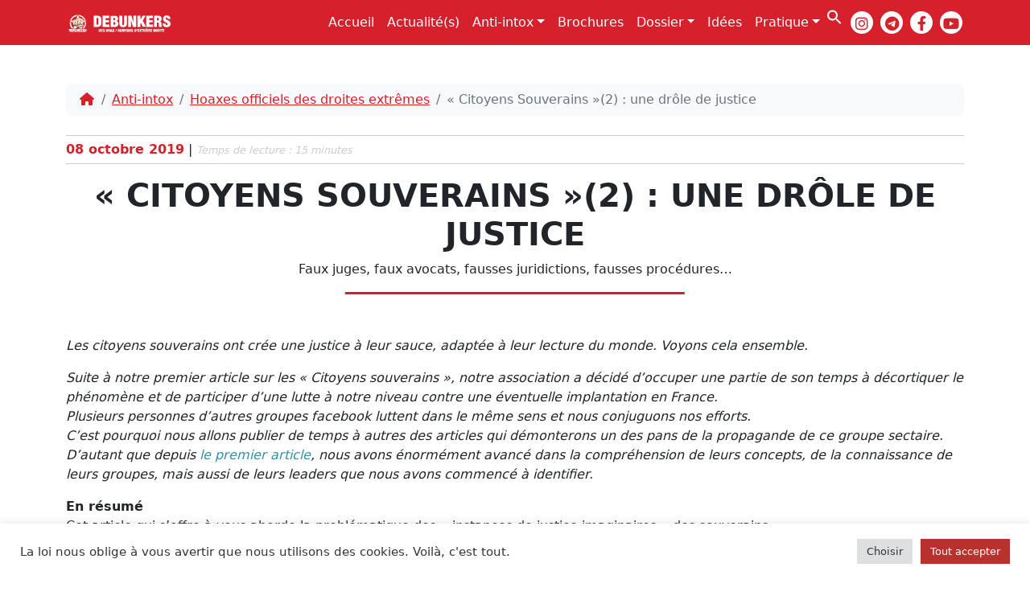

--- FILE ---
content_type: text/html; charset=UTF-8
request_url: https://www.debunkersdehoax.org/citoyens-souverains2-faux-juges-faux-avocats-fausses-juridictions-fausses-procedures/
body_size: 28428
content:
<!doctype html><html lang=fr-FR><head><style>img.lazy{min-height:1px}</style><link href=https://www.debunkersdehoax.org/wp-content/plugins/w3-total-cache/pub/js/lazyload.min.js as=script><meta charset="UTF-8"><meta name="viewport" content="width=device-width, initial-scale=1"><link rel=profile href=https://gmpg.org/xfn/11><link rel=apple-touch-icon sizes=180x180 href=https://www.debunkersdehoax.org/wp-content/themes/bootscore-child-main/img/favicon/apple-touch-icon.png><link rel=icon type=image/png sizes=32x32 href=https://www.debunkersdehoax.org/wp-content/themes/bootscore-child-main/img/favicon/favicon-32x32.png><link rel=icon type=image/png sizes=16x16 href=https://www.debunkersdehoax.org/wp-content/themes/bootscore-child-main/img/favicon/favicon-16x16.png><link rel=manifest href=https://www.debunkersdehoax.org/wp-content/themes/bootscore-child-main/img/favicon/site.webmanifest><link rel=mask-icon href=https://www.debunkersdehoax.org/wp-content/themes/bootscore-child-main/img/favicon/safari-pinned-tab.svg color=#0d6efd><meta name="msapplication-TileColor" content="#ffffff"><meta name="theme-color" content="#ffffff"><meta name="p:domain_verify" content="522e003871a4d3f09259f0422b44250d"><meta name='robots' content='index, follow, max-image-preview:large, max-snippet:-1, max-video-preview:-1'><style>img:is([sizes="auto" i], [sizes^="auto," i]){contain-intrinsic-size:3000px 1500px}</style><title>&quot;Citoyens Souverains&quot;(2) : une drôle de justice - Debunkers</title><meta name="description" content="Le mouvement des citoyens souverains a une curieuse conception de la justice. Les différents courants se retrouvent au moins en ça..."><link rel=canonical href=https://www.debunkersdehoax.org/citoyens-souverains2-faux-juges-faux-avocats-fausses-juridictions-fausses-procedures/ ><meta property="og:locale" content="fr_FR"><meta property="og:type" content="article"><meta property="og:title" content="&quot;Citoyens Souverains&quot;(2) : une drôle de justice - Debunkers"><meta property="og:description" content="Le mouvement des citoyens souverains a une curieuse conception de la justice. Les différents courants se retrouvent au moins en ça..."><meta property="og:url" content="https://www.debunkersdehoax.org/citoyens-souverains2-faux-juges-faux-avocats-fausses-juridictions-fausses-procedures/"><meta property="og:site_name" content="Debunkers"><meta property="article:publisher" content="https://www.facebook.com/debunkersdehoaxED"><meta property="article:published_time" content="2019-10-08T20:27:37+00:00"><meta property="article:modified_time" content="2023-11-20T14:58:00+00:00"><meta property="og:image" content="https://www.debunkersdehoax.org/wp-content/uploads/2019/10/Cest-vrai.jpg"><meta property="og:image:width" content="809"><meta property="og:image:height" content="1000"><meta property="og:image:type" content="image/jpeg"><meta name="author" content="Sutter Cane"><meta name="twitter:card" content="summary_large_image"><meta name="twitter:creator" content="@DebunkerHED"><meta name="twitter:site" content="@DebunkerHED"><meta name="twitter:label1" content="Écrit par"><meta name="twitter:data1" content="Sutter Cane"><meta name="twitter:label2" content="Durée de lecture estimée"><meta name="twitter:data2" content="22 minutes"> <script type=application/ld+json class=yoast-schema-graph>{"@context":"https://schema.org","@graph":[{"@type":"Article","@id":"https://www.debunkersdehoax.org/citoyens-souverains2-faux-juges-faux-avocats-fausses-juridictions-fausses-procedures/#article","isPartOf":{"@id":"https://www.debunkersdehoax.org/citoyens-souverains2-faux-juges-faux-avocats-fausses-juridictions-fausses-procedures/"},"author":{"name":"Sutter Cane","@id":"https://www.debunkersdehoax.org/#/schema/person/b00387f6a063907fe0b62a9618fa1b25"},"headline":"« Citoyens Souverains »(2) : une drôle de justice","datePublished":"2019-10-08T20:27:37+00:00","dateModified":"2023-11-20T14:58:00+00:00","mainEntityOfPage":{"@id":"https://www.debunkersdehoax.org/citoyens-souverains2-faux-juges-faux-avocats-fausses-juridictions-fausses-procedures/"},"wordCount":4623,"commentCount":6,"publisher":{"@id":"https://www.debunkersdehoax.org/#organization"},"image":{"@id":"https://www.debunkersdehoax.org/citoyens-souverains2-faux-juges-faux-avocats-fausses-juridictions-fausses-procedures/#primaryimage"},"thumbnailUrl":"https://www.debunkersdehoax.org/wp-content/uploads/2019/10/Cest-vrai.jpg","keywords":["Anna von Reitz","cesthui","Citoyens souverains","Eric Fiorile","fraude du nom légal","georgia Pouliquen","justice","Laurent freeman","Sovereign Citizens"],"articleSection":["Anti-intox","Hoaxes officiels des droites extrêmes"],"inLanguage":"fr-FR","potentialAction":[{"@type":"CommentAction","name":"Comment","target":["https://www.debunkersdehoax.org/citoyens-souverains2-faux-juges-faux-avocats-fausses-juridictions-fausses-procedures/#respond"]}]},{"@type":"WebPage","@id":"https://www.debunkersdehoax.org/citoyens-souverains2-faux-juges-faux-avocats-fausses-juridictions-fausses-procedures/","url":"https://www.debunkersdehoax.org/citoyens-souverains2-faux-juges-faux-avocats-fausses-juridictions-fausses-procedures/","name":"\"Citoyens Souverains\"(2) : une drôle de justice - Debunkers","isPartOf":{"@id":"https://www.debunkersdehoax.org/#website"},"primaryImageOfPage":{"@id":"https://www.debunkersdehoax.org/citoyens-souverains2-faux-juges-faux-avocats-fausses-juridictions-fausses-procedures/#primaryimage"},"image":{"@id":"https://www.debunkersdehoax.org/citoyens-souverains2-faux-juges-faux-avocats-fausses-juridictions-fausses-procedures/#primaryimage"},"thumbnailUrl":"https://www.debunkersdehoax.org/wp-content/uploads/2019/10/Cest-vrai.jpg","datePublished":"2019-10-08T20:27:37+00:00","dateModified":"2023-11-20T14:58:00+00:00","description":"Le mouvement des citoyens souverains a une curieuse conception de la justice. Les différents courants se retrouvent au moins en ça...","breadcrumb":{"@id":"https://www.debunkersdehoax.org/citoyens-souverains2-faux-juges-faux-avocats-fausses-juridictions-fausses-procedures/#breadcrumb"},"inLanguage":"fr-FR","potentialAction":[{"@type":"ReadAction","target":["https://www.debunkersdehoax.org/citoyens-souverains2-faux-juges-faux-avocats-fausses-juridictions-fausses-procedures/"]}]},{"@type":"ImageObject","inLanguage":"fr-FR","@id":"https://www.debunkersdehoax.org/citoyens-souverains2-faux-juges-faux-avocats-fausses-juridictions-fausses-procedures/#primaryimage","url":"https://www.debunkersdehoax.org/wp-content/uploads/2019/10/Cest-vrai.jpg","contentUrl":"https://www.debunkersdehoax.org/wp-content/uploads/2019/10/Cest-vrai.jpg","width":809,"height":1000,"caption":"C'est vrai!!!"},{"@type":"BreadcrumbList","@id":"https://www.debunkersdehoax.org/citoyens-souverains2-faux-juges-faux-avocats-fausses-juridictions-fausses-procedures/#breadcrumb","itemListElement":[{"@type":"ListItem","position":1,"name":"Accueil","item":"https://www.debunkersdehoax.org/"},{"@type":"ListItem","position":2,"name":"« Citoyens Souverains »(2) : une drôle de justice"}]},{"@type":"WebSite","@id":"https://www.debunkersdehoax.org/#website","url":"https://www.debunkersdehoax.org/","name":"Debunkers de Hoax - Analyse et réflexion sur les extrêmes droites et le complotisme","description":"&quot;La rumeur est la fumée du bruit.&quot; V. Hugo","publisher":{"@id":"https://www.debunkersdehoax.org/#organization"},"alternateName":"Debunkers","potentialAction":[{"@type":"SearchAction","target":{"@type":"EntryPoint","urlTemplate":"https://www.debunkersdehoax.org/?s={search_term_string}"},"query-input":{"@type":"PropertyValueSpecification","valueRequired":true,"valueName":"search_term_string"}}],"inLanguage":"fr-FR"},{"@type":"Organization","@id":"https://www.debunkersdehoax.org/#organization","name":"Debunkers","url":"https://www.debunkersdehoax.org/","logo":{"@type":"ImageObject","inLanguage":"fr-FR","@id":"https://www.debunkersdehoax.org/#/schema/logo/image/","url":"https://www.debunkersdehoax.org/wp-content/uploads/2021/08/image-site.jpg","contentUrl":"https://www.debunkersdehoax.org/wp-content/uploads/2021/08/image-site.jpg","width":1000,"height":907,"caption":"Debunkers"},"image":{"@id":"https://www.debunkersdehoax.org/#/schema/logo/image/"},"sameAs":["https://www.facebook.com/debunkersdehoaxED","https://x.com/DebunkerHED"]},{"@type":"Person","@id":"https://www.debunkersdehoax.org/#/schema/person/b00387f6a063907fe0b62a9618fa1b25","name":"Sutter Cane","image":{"@type":"ImageObject","inLanguage":"fr-FR","@id":"https://www.debunkersdehoax.org/#/schema/person/image/","url":"https://secure.gravatar.com/avatar/76dfb0920ba770de71db792a9e54587c639fd3ef59920fbe548e92ea5903a5c7?s=96&d=retro&r=g","contentUrl":"https://secure.gravatar.com/avatar/76dfb0920ba770de71db792a9e54587c639fd3ef59920fbe548e92ea5903a5c7?s=96&d=retro&r=g","caption":"Sutter Cane"},"sameAs":["https://www.debunkersdehoax.org/"],"url":"https://www.debunkersdehoax.org/author/christianlacault_tdzxwerd/"}]}</script> <link rel=dns-prefetch href=//www.googletagmanager.com><link rel=alternate type=application/rss+xml title="Debunkers &raquo; Flux" href=https://www.debunkersdehoax.org/feed/ ><link rel=alternate type=application/rss+xml title="Debunkers &raquo; Flux des commentaires" href=https://www.debunkersdehoax.org/comments/feed/ ><link rel=alternate type=application/rss+xml title="Debunkers &raquo; « Citoyens Souverains »(2) : une drôle de justice Flux des commentaires" href=https://www.debunkersdehoax.org/citoyens-souverains2-faux-juges-faux-avocats-fausses-juridictions-fausses-procedures/feed/ ><link rel=stylesheet href=https://www.debunkersdehoax.org/wp-content/cache/minify/d928a.css media=all><style id=classic-theme-styles-inline-css>/*! This file is auto-generated */
.wp-block-button__link{color:#fff;background-color:#32373c;border-radius:9999px;box-shadow:none;text-decoration:none;padding:calc(.667em + 2px) calc(1.333em + 2px);font-size:1.125em}.wp-block-file__button{background:#32373c;color:#fff;text-decoration:none}</style><style id=global-styles-inline-css>/*<![CDATA[*/:root{--wp--preset--aspect-ratio--square:1;--wp--preset--aspect-ratio--4-3:4/3;--wp--preset--aspect-ratio--3-4:3/4;--wp--preset--aspect-ratio--3-2:3/2;--wp--preset--aspect-ratio--2-3:2/3;--wp--preset--aspect-ratio--16-9:16/9;--wp--preset--aspect-ratio--9-16:9/16;--wp--preset--color--black:#000;--wp--preset--color--cyan-bluish-gray:#abb8c3;--wp--preset--color--white:#fff;--wp--preset--color--pale-pink:#f78da7;--wp--preset--color--vivid-red:#cf2e2e;--wp--preset--color--luminous-vivid-orange:#ff6900;--wp--preset--color--luminous-vivid-amber:#fcb900;--wp--preset--color--light-green-cyan:#7bdcb5;--wp--preset--color--vivid-green-cyan:#00d084;--wp--preset--color--pale-cyan-blue:#8ed1fc;--wp--preset--color--vivid-cyan-blue:#0693e3;--wp--preset--color--vivid-purple:#9b51e0;--wp--preset--gradient--vivid-cyan-blue-to-vivid-purple:linear-gradient(135deg,rgba(6,147,227,1) 0%,rgb(155,81,224) 100%);--wp--preset--gradient--light-green-cyan-to-vivid-green-cyan:linear-gradient(135deg,rgb(122,220,180) 0%,rgb(0,208,130) 100%);--wp--preset--gradient--luminous-vivid-amber-to-luminous-vivid-orange:linear-gradient(135deg,rgba(252,185,0,1) 0%,rgba(255,105,0,1) 100%);--wp--preset--gradient--luminous-vivid-orange-to-vivid-red:linear-gradient(135deg,rgba(255,105,0,1) 0%,rgb(207,46,46) 100%);--wp--preset--gradient--very-light-gray-to-cyan-bluish-gray:linear-gradient(135deg,rgb(238,238,238) 0%,rgb(169,184,195) 100%);--wp--preset--gradient--cool-to-warm-spectrum:linear-gradient(135deg,rgb(74,234,220) 0%,rgb(151,120,209) 20%,rgb(207,42,186) 40%,rgb(238,44,130) 60%,rgb(251,105,98) 80%,rgb(254,248,76) 100%);--wp--preset--gradient--blush-light-purple:linear-gradient(135deg,rgb(255,206,236) 0%,rgb(152,150,240) 100%);--wp--preset--gradient--blush-bordeaux:linear-gradient(135deg,rgb(254,205,165) 0%,rgb(254,45,45) 50%,rgb(107,0,62) 100%);--wp--preset--gradient--luminous-dusk:linear-gradient(135deg,rgb(255,203,112) 0%,rgb(199,81,192) 50%,rgb(65,88,208) 100%);--wp--preset--gradient--pale-ocean:linear-gradient(135deg,rgb(255,245,203) 0%,rgb(182,227,212) 50%,rgb(51,167,181) 100%);--wp--preset--gradient--electric-grass:linear-gradient(135deg,rgb(202,248,128) 0%,rgb(113,206,126) 100%);--wp--preset--gradient--midnight:linear-gradient(135deg,rgb(2,3,129) 0%,rgb(40,116,252) 100%);--wp--preset--font-size--small:13px;--wp--preset--font-size--medium:20px;--wp--preset--font-size--large:36px;--wp--preset--font-size--x-large:42px;--wp--preset--spacing--20:0.44rem;--wp--preset--spacing--30:0.67rem;--wp--preset--spacing--40:1rem;--wp--preset--spacing--50:1.5rem;--wp--preset--spacing--60:2.25rem;--wp--preset--spacing--70:3.38rem;--wp--preset--spacing--80:5.06rem;--wp--preset--shadow--natural:6px 6px 9px rgba(0, 0, 0, 0.2);--wp--preset--shadow--deep:12px 12px 50px rgba(0, 0, 0, 0.4);--wp--preset--shadow--sharp:6px 6px 0px rgba(0, 0, 0, 0.2);--wp--preset--shadow--outlined:6px 6px 0px -3px rgba(255, 255, 255, 1), 6px 6px rgba(0, 0, 0, 1);--wp--preset--shadow--crisp:6px 6px 0px rgba(0, 0, 0, 1)}:where(.is-layout-flex){gap:0.5em}:where(.is-layout-grid){gap:0.5em}body .is-layout-flex{display:flex}.is-layout-flex{flex-wrap:wrap;align-items:center}.is-layout-flex>:is(*,div){margin:0}body .is-layout-grid{display:grid}.is-layout-grid>:is(*,div){margin:0}:where(.wp-block-columns.is-layout-flex){gap:2em}:where(.wp-block-columns.is-layout-grid){gap:2em}:where(.wp-block-post-template.is-layout-flex){gap:1.25em}:where(.wp-block-post-template.is-layout-grid){gap:1.25em}.has-black-color{color:var(--wp--preset--color--black) !important}.has-cyan-bluish-gray-color{color:var(--wp--preset--color--cyan-bluish-gray) !important}.has-white-color{color:var(--wp--preset--color--white) !important}.has-pale-pink-color{color:var(--wp--preset--color--pale-pink) !important}.has-vivid-red-color{color:var(--wp--preset--color--vivid-red) !important}.has-luminous-vivid-orange-color{color:var(--wp--preset--color--luminous-vivid-orange) !important}.has-luminous-vivid-amber-color{color:var(--wp--preset--color--luminous-vivid-amber) !important}.has-light-green-cyan-color{color:var(--wp--preset--color--light-green-cyan) !important}.has-vivid-green-cyan-color{color:var(--wp--preset--color--vivid-green-cyan) !important}.has-pale-cyan-blue-color{color:var(--wp--preset--color--pale-cyan-blue) !important}.has-vivid-cyan-blue-color{color:var(--wp--preset--color--vivid-cyan-blue) !important}.has-vivid-purple-color{color:var(--wp--preset--color--vivid-purple) !important}.has-black-background-color{background-color:var(--wp--preset--color--black) !important}.has-cyan-bluish-gray-background-color{background-color:var(--wp--preset--color--cyan-bluish-gray) !important}.has-white-background-color{background-color:var(--wp--preset--color--white) !important}.has-pale-pink-background-color{background-color:var(--wp--preset--color--pale-pink) !important}.has-vivid-red-background-color{background-color:var(--wp--preset--color--vivid-red) !important}.has-luminous-vivid-orange-background-color{background-color:var(--wp--preset--color--luminous-vivid-orange) !important}.has-luminous-vivid-amber-background-color{background-color:var(--wp--preset--color--luminous-vivid-amber) !important}.has-light-green-cyan-background-color{background-color:var(--wp--preset--color--light-green-cyan) !important}.has-vivid-green-cyan-background-color{background-color:var(--wp--preset--color--vivid-green-cyan) !important}.has-pale-cyan-blue-background-color{background-color:var(--wp--preset--color--pale-cyan-blue) !important}.has-vivid-cyan-blue-background-color{background-color:var(--wp--preset--color--vivid-cyan-blue) !important}.has-vivid-purple-background-color{background-color:var(--wp--preset--color--vivid-purple) !important}.has-black-border-color{border-color:var(--wp--preset--color--black) !important}.has-cyan-bluish-gray-border-color{border-color:var(--wp--preset--color--cyan-bluish-gray) !important}.has-white-border-color{border-color:var(--wp--preset--color--white) !important}.has-pale-pink-border-color{border-color:var(--wp--preset--color--pale-pink) !important}.has-vivid-red-border-color{border-color:var(--wp--preset--color--vivid-red) !important}.has-luminous-vivid-orange-border-color{border-color:var(--wp--preset--color--luminous-vivid-orange) !important}.has-luminous-vivid-amber-border-color{border-color:var(--wp--preset--color--luminous-vivid-amber) !important}.has-light-green-cyan-border-color{border-color:var(--wp--preset--color--light-green-cyan) !important}.has-vivid-green-cyan-border-color{border-color:var(--wp--preset--color--vivid-green-cyan) !important}.has-pale-cyan-blue-border-color{border-color:var(--wp--preset--color--pale-cyan-blue) !important}.has-vivid-cyan-blue-border-color{border-color:var(--wp--preset--color--vivid-cyan-blue) !important}.has-vivid-purple-border-color{border-color:var(--wp--preset--color--vivid-purple) !important}.has-vivid-cyan-blue-to-vivid-purple-gradient-background{background:var(--wp--preset--gradient--vivid-cyan-blue-to-vivid-purple) !important}.has-light-green-cyan-to-vivid-green-cyan-gradient-background{background:var(--wp--preset--gradient--light-green-cyan-to-vivid-green-cyan) !important}.has-luminous-vivid-amber-to-luminous-vivid-orange-gradient-background{background:var(--wp--preset--gradient--luminous-vivid-amber-to-luminous-vivid-orange) !important}.has-luminous-vivid-orange-to-vivid-red-gradient-background{background:var(--wp--preset--gradient--luminous-vivid-orange-to-vivid-red) !important}.has-very-light-gray-to-cyan-bluish-gray-gradient-background{background:var(--wp--preset--gradient--very-light-gray-to-cyan-bluish-gray) !important}.has-cool-to-warm-spectrum-gradient-background{background:var(--wp--preset--gradient--cool-to-warm-spectrum) !important}.has-blush-light-purple-gradient-background{background:var(--wp--preset--gradient--blush-light-purple) !important}.has-blush-bordeaux-gradient-background{background:var(--wp--preset--gradient--blush-bordeaux) !important}.has-luminous-dusk-gradient-background{background:var(--wp--preset--gradient--luminous-dusk) !important}.has-pale-ocean-gradient-background{background:var(--wp--preset--gradient--pale-ocean) !important}.has-electric-grass-gradient-background{background:var(--wp--preset--gradient--electric-grass) !important}.has-midnight-gradient-background{background:var(--wp--preset--gradient--midnight) !important}.has-small-font-size{font-size:var(--wp--preset--font-size--small) !important}.has-medium-font-size{font-size:var(--wp--preset--font-size--medium) !important}.has-large-font-size{font-size:var(--wp--preset--font-size--large) !important}.has-x-large-font-size{font-size:var(--wp--preset--font-size--x-large) !important}:where(.wp-block-post-template.is-layout-flex){gap:1.25em}:where(.wp-block-post-template.is-layout-grid){gap:1.25em}:where(.wp-block-columns.is-layout-flex){gap:2em}:where(.wp-block-columns.is-layout-grid){gap:2em}:root :where(.wp-block-pullquote){font-size:1.5em;line-height:1.6}/*]]>*/</style><link rel=stylesheet href=https://www.debunkersdehoax.org/wp-content/cache/minify/732bb.css media=all> <script src=https://www.debunkersdehoax.org/wp-content/cache/minify/2fadb.js defer></script> <script id=cookie-law-info-js-extra>var Cli_Data={"nn_cookie_ids":[],"cookielist":[],"non_necessary_cookies":[],"ccpaEnabled":"","ccpaRegionBased":"","ccpaBarEnabled":"","strictlyEnabled":["necessary","obligatoire"],"ccpaType":"gdpr","js_blocking":"1","custom_integration":"","triggerDomRefresh":"","secure_cookies":""};var cli_cookiebar_settings={"animate_speed_hide":"500","animate_speed_show":"500","background":"#FFF","border":"#b1a6a6c2","border_on":"","button_1_button_colour":"#61a229","button_1_button_hover":"#4e8221","button_1_link_colour":"#fff","button_1_as_button":"1","button_1_new_win":"","button_2_button_colour":"#333","button_2_button_hover":"#292929","button_2_link_colour":"#444","button_2_as_button":"","button_2_hidebar":"","button_3_button_colour":"#dedfe0","button_3_button_hover":"#b2b2b3","button_3_link_colour":"#333333","button_3_as_button":"1","button_3_new_win":"","button_4_button_colour":"#dedfe0","button_4_button_hover":"#b2b2b3","button_4_link_colour":"#333333","button_4_as_button":"1","button_7_button_colour":"#b7322d","button_7_button_hover":"#922824","button_7_link_colour":"#fff","button_7_as_button":"1","button_7_new_win":"","font_family":"inherit","header_fix":"","notify_animate_hide":"1","notify_animate_show":"","notify_div_id":"#cookie-law-info-bar","notify_position_horizontal":"right","notify_position_vertical":"bottom","scroll_close":"1","scroll_close_reload":"","accept_close_reload":"","reject_close_reload":"","showagain_tab":"","showagain_background":"#fff","showagain_border":"#000","showagain_div_id":"#cookie-law-info-again","showagain_x_position":"100px","text":"#333333","show_once_yn":"1","show_once":"10000","logging_on":"","as_popup":"","popup_overlay":"1","bar_heading_text":"","cookie_bar_as":"banner","popup_showagain_position":"bottom-right","widget_position":"left"};var log_object={"ajax_url":"https:\/\/www.debunkersdehoax.org\/wp-admin\/admin-ajax.php"};</script> <script src=https://www.debunkersdehoax.org/wp-content/cache/minify/e8152.js defer></script> <script src=https://www.debunkersdehoax.org/wp-content/cache/minify/fcdde.js defer></script>   <script src="https://www.googletagmanager.com/gtag/js?id=GT-MQXZRD9" id=google_gtagjs-js async></script> <script id=google_gtagjs-js-after>window.dataLayer=window.dataLayer||[];function gtag(){dataLayer.push(arguments);}
gtag("set","linker",{"domains":["www.debunkersdehoax.org"]});gtag("js",new Date());gtag("set","developer_id.dZTNiMT",true);gtag("config","GT-MQXZRD9");</script> <link rel=https://api.w.org/ href=https://www.debunkersdehoax.org/wp-json/ ><link rel=alternate title=JSON type=application/json href=https://www.debunkersdehoax.org/wp-json/wp/v2/posts/2503><link rel=EditURI type=application/rsd+xml title=RSD href=https://www.debunkersdehoax.org/xmlrpc.php?rsd><meta name="generator" content="WordPress 6.8.3"><link rel=shortlink href='https://www.debunkersdehoax.org/?p=2503'><link rel=alternate title="oEmbed (JSON)" type=application/json+oembed href="https://www.debunkersdehoax.org/wp-json/oembed/1.0/embed?url=https%3A%2F%2Fwww.debunkersdehoax.org%2Fcitoyens-souverains2-faux-juges-faux-avocats-fausses-juridictions-fausses-procedures%2F"><link rel=alternate title="oEmbed (XML)" type=text/xml+oembed href="https://www.debunkersdehoax.org/wp-json/oembed/1.0/embed?url=https%3A%2F%2Fwww.debunkersdehoax.org%2Fcitoyens-souverains2-faux-juges-faux-avocats-fausses-juridictions-fausses-procedures%2F&#038;format=xml"><style>ul.cnss-social-icon li.cn-fa-icon
a{background-color:#ffffff!important}ul.cnss-social-icon li.cn-fa-icon a:hover{background-color:#efefef!important;color:#d6202c!important}</style><meta name="generator" content="Site Kit by Google 1.170.0"><link rel=pingback href=https://www.debunkersdehoax.org/xmlrpc.php><link rel=icon href=https://www.debunkersdehoax.org/wp-content/uploads/2018/06/cropped-debunkers-32x32.png sizes=32x32><link rel=icon href=https://www.debunkersdehoax.org/wp-content/uploads/2018/06/cropped-debunkers-192x192.png sizes=192x192><link rel=apple-touch-icon href=https://www.debunkersdehoax.org/wp-content/uploads/2018/06/cropped-debunkers-180x180.png><meta name="msapplication-TileImage" content="https://www.debunkersdehoax.org/wp-content/uploads/2018/06/cropped-debunkers-270x270.png"><style media=screen>.is-menu path.search-icon-path{fill:#fff}body .popup-search-close:after, body .search-close:after{border-color:#fff}body .popup-search-close:before, body .search-close:before{border-color:#fff}</style></head><body class="wp-singular post-template-default single single-post postid-2503 single-format-standard wp-theme-bootscore-main wp-child-theme-bootscore-child-main bootscore-main no-sidebar"><div id=page class=site><header id=masthead class=site-header><div class=fixed-top><nav id=nav-main class="navbar navbar-expand-lg"><div class=container> <a class="navbar-brand xs d-md-none" href=https://www.debunkersdehoax.org><img src="data:image/svg+xml,%3Csvg%20xmlns='http://www.w3.org/2000/svg'%20viewBox='0%200%201%201'%3E%3C/svg%3E" data-src=https://www.debunkersdehoax.org/wp-content/themes/bootscore-child-main/img/logo/logo-sm.svg alt=logo class="logo xs lazy"></a> <a class="navbar-brand md d-none d-md-block" href=https://www.debunkersdehoax.org><img src="data:image/svg+xml,%3Csvg%20xmlns='http://www.w3.org/2000/svg'%20viewBox='0%200%201%201'%3E%3C/svg%3E" data-src=https://www.debunkersdehoax.org/wp-content/themes/bootscore-child-main/img/logo/logo.svg alt=logo class="logo md lazy"></a><div class="offcanvas offcanvas-end" tabindex=-1 id=offcanvas-navbar><div class=offcanvas-header> <span class="h5 offcanvas-title">Menu</span> <button type=button class="btn-close text-reset" data-bs-dismiss=offcanvas aria-label=Close></button></div><div class=offcanvas-body><ul id=bootscore-navbar class="navbar-nav ms-auto "><li id=menu-item-13374 class="menu-item menu-item-type-post_type menu-item-object-page menu-item-home nav-item nav-item-13374"><a href=https://www.debunkersdehoax.org/ class="nav-link ">Accueil</a></li> <li id=menu-item-53 class="menu-item menu-item-type-taxonomy menu-item-object-category nav-item nav-item-53"><a href=https://www.debunkersdehoax.org/category/actualite/ class="nav-link ">Actualité(s)</a></li> <li id=menu-item-52 class="menu-item menu-item-type-taxonomy menu-item-object-category current-post-ancestor current-menu-parent current-post-parent menu-item-has-children dropdown nav-item nav-item-52"><a href=https://www.debunkersdehoax.org/category/anti-intox/ class="nav-link active dropdown-toggle" data-bs-toggle=dropdown aria-haspopup=true aria-expanded=false>Anti-intox</a><ul class="dropdown-menu  depth_0"> <li id=menu-item-7801 class="menu-item menu-item-type-taxonomy menu-item-object-category menu-item-has-children dropdown nav-item nav-item-7801 dropdown-menu dropdown-menu-end"><a href=https://www.debunkersdehoax.org/category/anti-intox/hoaxes-sous-dautres-horizons/ class="dropdown-item  dropdown-toggle" data-bs-toggle=dropdown aria-haspopup=true aria-expanded=false>Hoaxes sous d&rsquo;autres horizons</a></li> <li id=menu-item-7800 class="menu-item menu-item-type-taxonomy menu-item-object-category current-post-ancestor current-menu-parent current-post-parent nav-item nav-item-7800"><a href=https://www.debunkersdehoax.org/category/anti-intox/hoaxes-officiels-des-droites-extremes/ class="dropdown-item active">Hoaxes officiels des droites extrêmes</a></li> <li id=menu-item-7803 class="menu-item menu-item-type-taxonomy menu-item-object-category nav-item nav-item-7803"><a href=https://www.debunkersdehoax.org/category/anti-intox/les-musulmans-nous-envahissent/ class="dropdown-item ">« Les musulmans nous envahissent »</a></li> <li id=menu-item-7806 class="menu-item menu-item-type-taxonomy menu-item-object-category nav-item nav-item-7806"><a href=https://www.debunkersdehoax.org/category/anti-intox/les-rumeurs-hoaxes-historiques/ class="dropdown-item ">Les rumeurs / hoaxes historiques</a></li> <li id=menu-item-7802 class="menu-item menu-item-type-taxonomy menu-item-object-category nav-item nav-item-7802"><a href=https://www.debunkersdehoax.org/category/anti-intox/wtf-detendons-nous-avec-les-nervis-nerveux/ class="dropdown-item ">WTF</a></li> <li id=menu-item-7808 class="menu-item menu-item-type-taxonomy menu-item-object-category nav-item nav-item-7808"><a href=https://www.debunkersdehoax.org/category/anti-intox/immigres-criminels/ class="dropdown-item ">« immigrés criminels »</a></li> <li id=menu-item-7805 class="menu-item menu-item-type-taxonomy menu-item-object-category nav-item nav-item-7805"><a href=https://www.debunkersdehoax.org/category/anti-intox/fausses-citations/ class="dropdown-item ">Fausses citations</a></li> <li id=menu-item-7804 class="menu-item menu-item-type-taxonomy menu-item-object-category nav-item nav-item-7804"><a href=https://www.debunkersdehoax.org/category/anti-intox/inclassables/ class="dropdown-item ">Inclassables</a></li> <li id=menu-item-7812 class="menu-item menu-item-type-taxonomy menu-item-object-category nav-item nav-item-7812"><a href=https://www.debunkersdehoax.org/category/anti-intox/on-nest-plus-en-securite/ class="dropdown-item ">« On n&rsquo;est plus en sécurité »</a></li> <li id=menu-item-7813 class="menu-item menu-item-type-taxonomy menu-item-object-category nav-item nav-item-7813"><a href=https://www.debunkersdehoax.org/category/anti-intox/tous-des-assistes/ class="dropdown-item ">« Tous des assistés ! »</a></li> <li id=menu-item-7809 class="menu-item menu-item-type-taxonomy menu-item-object-category nav-item nav-item-7809"><a href=https://www.debunkersdehoax.org/category/anti-intox/le-cout-de-limmigration/ class="dropdown-item ">« Le coût de l&rsquo;immigration »</a></li> <li id=menu-item-7810 class="menu-item menu-item-type-taxonomy menu-item-object-category nav-item nav-item-7810"><a href=https://www.debunkersdehoax.org/category/anti-intox/les-musulmans-nous-envahissent/ class="dropdown-item ">« Les musulmans nous envahissent »</a></li> <li id=menu-item-7811 class="menu-item menu-item-type-taxonomy menu-item-object-category nav-item nav-item-7811"><a href=https://www.debunkersdehoax.org/category/anti-intox/nos-sdf/ class="dropdown-item ">« nos » SDF</a></li></ul> </li> <li id=menu-item-15484 class="menu-item menu-item-type-post_type menu-item-object-page nav-item nav-item-15484"><a href=https://www.debunkersdehoax.org/brochures/ class="nav-link ">Brochures</a></li> <li id=menu-item-51 class="menu-item menu-item-type-taxonomy menu-item-object-category menu-item-has-children dropdown nav-item nav-item-51"><a href=https://www.debunkersdehoax.org/category/dossier/ class="nav-link  dropdown-toggle" data-bs-toggle=dropdown aria-haspopup=true aria-expanded=false>Dossier</a><ul class="dropdown-menu  depth_0"> <li id=menu-item-12484 class="menu-item menu-item-type-taxonomy menu-item-object-category nav-item nav-item-12484"><a href=https://www.debunkersdehoax.org/category/dossier/gramscisme-dextreme-droite/ class="dropdown-item ">Gramscisme d’extrême droite</a></li> <li id=menu-item-14656 class="menu-item menu-item-type-taxonomy menu-item-object-category nav-item nav-item-14656"><a href=https://www.debunkersdehoax.org/category/dossier/negationnisme/ class="dropdown-item ">Négationnisme</a></li> <li id=menu-item-12485 class="menu-item menu-item-type-taxonomy menu-item-object-category nav-item nav-item-12485"><a href=https://www.debunkersdehoax.org/category/dossier/la-fachosphere/ class="dropdown-item ">La fachosphère</a></li> <li id=menu-item-12486 class="menu-item menu-item-type-taxonomy menu-item-object-category nav-item nav-item-12486"><a href=https://www.debunkersdehoax.org/category/dossier/les-extremes-droites/ class="dropdown-item ">Les extrêmes droites</a></li> <li id=menu-item-12488 class="menu-item menu-item-type-taxonomy menu-item-object-category nav-item nav-item-12488"><a href=https://www.debunkersdehoax.org/category/dossier/nos-positionnements/ class="dropdown-item ">Nos positionnements</a></li> <li id=menu-item-12489 class="menu-item menu-item-type-taxonomy menu-item-object-category nav-item nav-item-12489"><a href=https://www.debunkersdehoax.org/category/dossier/prof-debeka/ class="dropdown-item ">Les interviews du professeur Débéka</a></li> <li id=menu-item-12487 class="menu-item menu-item-type-taxonomy menu-item-object-category nav-item nav-item-12487"><a href=https://www.debunkersdehoax.org/category/dossier/les-troisiemes-couteaux/ class="dropdown-item ">Les troisièmes couteaux</a></li></ul> </li> <li id=menu-item-15176 class="menu-item menu-item-type-taxonomy menu-item-object-category nav-item nav-item-15176"><a href=https://www.debunkersdehoax.org/category/idees/ class="nav-link ">Idées</a></li> <li id=menu-item-50 class="menu-item menu-item-type-taxonomy menu-item-object-category menu-item-has-children dropdown nav-item nav-item-50"><a href=https://www.debunkersdehoax.org/category/pratique/ class="nav-link  dropdown-toggle" data-bs-toggle=dropdown aria-haspopup=true aria-expanded=false>Pratique</a><ul class="dropdown-menu  depth_0"> <li id=menu-item-3971 class="menu-item menu-item-type-taxonomy menu-item-object-category nav-item nav-item-3971"><a href=https://www.debunkersdehoax.org/category/pratique/comment-reconnaitre-un-hoax/ class="dropdown-item ">Comment reconnaître un Hoax ?</a></li> <li id=menu-item-54 class="menu-item menu-item-type-taxonomy menu-item-object-category nav-item nav-item-54"><a href=https://www.debunkersdehoax.org/category/bibliotheque/ class="dropdown-item ">Bibliothèque</a></li> <li id=menu-item-3972 class="menu-item menu-item-type-taxonomy menu-item-object-category menu-item-has-children dropdown nav-item nav-item-3972 dropdown-menu dropdown-menu-end"><a href=https://www.debunkersdehoax.org/category/pratique/conseils-de-base/ class="dropdown-item  dropdown-toggle" data-bs-toggle=dropdown aria-haspopup=true aria-expanded=false>Conseils de base</a></li> <li id=menu-item-3973 class="menu-item menu-item-type-taxonomy menu-item-object-category nav-item nav-item-3973"><a href=https://www.debunkersdehoax.org/category/pratique/traitement-des-sources/ class="dropdown-item ">Traitement des sources</a></li> <li id=menu-item-4071 class="menu-item menu-item-type-post_type menu-item-object-page nav-item nav-item-4071"><a href=https://www.debunkersdehoax.org/glossaire/ class="dropdown-item ">Glossaire</a></li></ul> </li> <li class=" astm-search-menu is-menu full-width-menu menu-item"><a href=# role=button aria-label="Search Icon Link"><svg width=20 height=20 class=search-icon role=img viewBox="2 9 20 5" focusable=false aria-label=Search> <path class=search-icon-path d="M15.5 14h-.79l-.28-.27C15.41 12.59 16 11.11 16 9.5 16 5.91 13.09 3 9.5 3S3 5.91 3 9.5 5.91 16 9.5 16c1.61 0 3.09-.59 4.23-1.57l.27.28v.79l5 4.99L20.49 19l-4.99-5zm-6 0C7.01 14 5 11.99 5 9.5S7.01 5 9.5 5 14 7.01 14 9.5 11.99 14 9.5 14z"></path></svg></a><form class="is-search-form is-form-style is-form-style-3 is-form-id-0 " action=https://www.debunkersdehoax.org/ method=get role=search ><label for=is-search-input-0><span class=is-screen-reader-text>Search for:</span><input type=search id=is-search-input-0 name=s value class=is-search-input placeholder="Search here..." autocomplete=off></label><button type=submit class=is-search-submit><span class=is-screen-reader-text>Search Button</span><span class=is-search-icon><svg focusable=false aria-label=Search xmlns=http://www.w3.org/2000/svg viewBox="0 0 24 24" width=24px><path d="M15.5 14h-.79l-.28-.27C15.41 12.59 16 11.11 16 9.5 16 5.91 13.09 3 9.5 3S3 5.91 3 9.5 5.91 16 9.5 16c1.61 0 3.09-.59 4.23-1.57l.27.28v.79l5 4.99L20.49 19l-4.99-5zm-6 0C7.01 14 5 11.99 5 9.5S7.01 5 9.5 5 14 7.01 14 9.5 11.99 14 9.5 14z"></path></svg></span></button></form></li></ul></div></div><div class="header-actions d-flex align-items-center"><div class="top-nav-widget ms-2"><div class="widget-title d-none">Follow Us</div><ul id class="cnss-social-icon " style="text-align:left; text-align:-webkit-left; align-self:start; margin: 0 auto;">		<li class="cn-fa-instagram cn-fa-icon " style=display:inline-block;><a class target=_blank href=https://www.instagram.com/debunkersdehoax/ title=instagram style="width:28px;height:28px;padding:5px 0;margin:2px;color: #d6202c;border-radius: 50%;"><i title=instagram style=font-size:18px; class="fab fa-instagram"></i></a></li>		<li class="cn-fa-telegram cn-fa-icon " style=display:inline-block;><a class target=_blank href=https://t.me/dbk_news title=telegram style="width:28px;height:28px;padding:5px 0;margin:2px;color: #d6202c;border-radius: 50%;"><i title=telegram style=font-size:18px; class="fab fa-telegram"></i></a></li>		<li class="cn-fa-facebook cn-fa-icon " style=display:inline-block;><a class target=_blank href=https://www.facebook.com/debunkersdehoaxED title=facebook style="width:28px;height:28px;padding:5px 0;margin:2px;color: #d6202c;border-radius: 50%;"><i title=facebook style=font-size:18px; class="fab fa-facebook-f"></i></a></li>		<li class="cn-fa-youtube cn-fa-icon " style=display:inline-block;><a class target=_blank href=https://www.youtube.com/@hoaxdebunkers title=youtube style="width:28px;height:28px;padding:5px 0;margin:2px;color: #d6202c;border-radius: 50%;"><i title=youtube style=font-size:18px; class="fab fa-youtube"></i></a></li></ul></div> <button class="btn btn-outline-secondary d-lg-none ms-1 ms-md-2" type=button data-bs-toggle=offcanvas data-bs-target=#offcanvas-navbar aria-controls=offcanvas-navbar> <i class="fa-solid fa-bars"></i><span class=visually-hidden-focusable>Menu</span> </button></div></div></nav></div></header><div id=content class="site-content container py-5 mt-5"><div id=primary class=content-area><nav aria-label=breadcrumb class="breadcrumb-scroller mb-4 mt-2 py-2 px-3 bg-light rounded"><ol class="breadcrumb mb-0"><li class=breadcrumb-item><a href=https://www.debunkersdehoax.org><i class="fa-solid fa-house"></i></a></li><li class=breadcrumb-item><a href=https://www.debunkersdehoax.org/category/anti-intox/ >Anti-intox</a></li><li class=breadcrumb-item><a href=https://www.debunkersdehoax.org/category/anti-intox/hoaxes-officiels-des-droites-extremes/ >Hoaxes officiels des droites extrêmes</a></li><li class="breadcrumb-item active" aria-current=page>« Citoyens Souverains »(2) : une drôle de justice</li></ol></nav><main id=main class=site-main><header class=entry-header><div class=date-header> <span class=date>08 octobre 2019</span> <span class=entry-separator>|</span> <span><span class="span-reading-time rt-reading-time"><span class="rt-label rt-prefix">Temps de lecture :</span> <span class=rt-time> 15</span> <span class="rt-label rt-postfix">minutes</span></span></span> <!--[CPD_READS_THIS] vues--></div><h1>« Citoyens Souverains »(2) : une drôle de justice</h1><p>Faux juges, faux avocats, fausses juridictions, fausses procédures&#8230;</p></header><div class=entry-content><p><em>Les citoyens souverains ont crée une justice à leur sauce, adaptée à leur lecture du monde. Voyons cela ensemble.</em></p><p><em>Suite à notre premier article sur les « Citoyens souverains », notre association a décidé d’occuper une partie de son temps à décortiquer le phénomène et de participer d’une lutte à notre niveau contre une éventuelle implantation en France.</em><br> <em>Plusieurs personnes d’autres groupes facebook luttent dans le même sens et nous conjuguons nos efforts.</em><br> <em>C’est pourquoi nous allons publier de temps à autres des articles qui démonterons un des pans de la propagande de ce groupe sectaire. D’autant que depuis <span style="color: #3366ff;"><a style="color: #3366ff;" href=https://www.debunkersdehoax.org/la-fraude-du-nom-legal-une-tres-dangereuse-theorie-du-complot-importee-des-usa/ >le premier article</a></span>, nous avons énormément avancé dans la compréhension de leurs concepts, de la connaissance de leurs groupes, mais aussi de leurs leaders que nous avons commencé à identifier.</em></p><div class=resume><strong>En résumé</strong><br> Cet article qui s’offre à vous aborde la problématique des « instances de justice imaginaires » des souverains.<br> Car non contents de refuser toute instance judiciaire étatique officielle, les souverains ont des prétentions sur ce sujet. C’est pourquoi certains se revendiquent « juges » ou fondent des « cours de justice » imaginaires, sans aucune légitimité, ni aucun fondement juridique.</div><h2><strong>1) Les mouvements souverains : idéologie commune et différences</strong></h2><p>Dans l’introduction, nous qualifions le mouvement souverain en parlant de « groupe sectaire ». En fait, nous aurions pu parler de « groupe(s)sectaire(s) ». Pourquoi ce singulier/pluriel ?<br> Parce que le mouvement souverain est protéiforme. Aux USA, il se subdivise de par son idéologie « <span style="color: #3366ff;"><a style="color: #3366ff;" href=https://fr.wiktionary.org/wiki/princeps>princeps</a></span> ».<br> Vous vous souvenez que tous les groupes de souverains font du « révisionnisme historique ». Ils pensent tous que la constitution de leur pays est devenue caduque à un moment de l’histoire de leur pays pour d’obscures raisons complotistes.</p><p>Chaque groupe trouve donc une raison première à l’existence de leur mouvement et chacun de ces mouvements développe un (ou plusieurs leaders/gourous).</p><p>Mais globalement, ces différences se situent plus au niveau des sphères d’influence de chaque gourou que de différences fondamentales dans l’idéologie et les actes qui en résultent. On pourrait donc dire les « citoyens souverains » sont une forme particulière d’organisation entre  « galaxie » et « mouvement ».<br> En France, ce mouvement est naissant. A priori, il n’existe pas encore de différence de « mythe fondateur » comme aux USA.<br> A la rédaction de notre premier article, nous nous sommes demandés quel serait ce mythe fondateur, c’est-à-dire sur quel point de droit, quel point de société nos souverains hexagonaux allaient baser leur révisionnisme historique.</p><p>Le premier groupe que nous avions étudié était dirigé par une certaine « <em><strong>Michèle Ferris</strong></em> » (un pseudo). Elle basait ses convictions complotistes sur les thèses d’une gourou souveraine américaine « Anna Reitzinger ».<br> Pour elle, ce que les souverains nomment « fraude du nom légal » démarrait en 1933 lorsque Roosevelt décida de suspendre la convertibilité or/dollar. « L&rsquo;Executive Order 6102 » est un ordre exécutif signé le 5 avril 1933 par le président des États-Unis Franklin D. Roosevelt dans le cadre de sa politique du New Deal.</p><figure id=attachment_2506 aria-describedby=caption-attachment-2506 style="width: 400px" class="wp-caption aligncenter"><a href=https://www.debunkersdehoax.org/wp-content/uploads/2019/10/Executive_Order_6102.jpg><img fetchpriority=high decoding=async class="wp-image-2506 size-medium lazy" src="data:image/svg+xml,%3Csvg%20xmlns='http://www.w3.org/2000/svg'%20viewBox='0%200%20400%20300'%3E%3C/svg%3E" data-src=https://www.debunkersdehoax.org/wp-content/uploads/2019/10/Executive_Order_6102-400x300.jpg alt width=400 height=300></a><figcaption id=caption-attachment-2506 class=wp-caption-text>« Executive Order 6102 » (Roosevelt 1933)</figcaption></figure><p>Ce décret présidentiel exécutif stipule que :</p><ul> <li>Le dollar abandonne l’étalon or</li> <li>Que chaque citoyen doit remettre à la Réserve fédérale, pièces d&rsquo;or, lingots d&rsquo;or, et certificats ou titres rattachés à de l&rsquo;or à compter du 5 avril et jusqu&rsquo;au 5 mai 1933 : au-delà de cette date, la détention de tels effets est passible de pénalités, pouvant aller jusqu&rsquo;à 10 ans de prison et/ou une amende de 10 000 dollars de l&rsquo;époque. Passé le 5 mai 1933, les citoyens américains sont tenus de ne faire usage, pour tout type de transactions, que des billets de la Réserve fédérale des États-Unis. Déjà à l’époque les mouvements ultra conservateurs anti état avaient jugé la mesure inique et scandaleuse. Il n’est donc guère étonnant que les liens entre les « citoyens souverains » et les groupes de « Milices » aux USA, les mouvements « <span style="color: #3366ff;"><a style="color: #3366ff;" href=https://fr.wikipedia.org/wiki/National-anarchisme>nationaux anarchistes</a></span> », libertariens, « <span style="color: #3366ff;"><a style="color: #3366ff;" href=https://rationalwiki.org/wiki/Posse_Comitatus>Posse Comitatus</a></span>« , le mouvement « <span style="color: #3366ff;"><a style="color: #3366ff;" href=https://rationalwiki.org/wiki/QAnon>QAnon</a></span> » (proche de Trump) soient étroits. En Allemagne, ces liens se font avec le « <span style="color: #3366ff;"><a style="color: #3366ff;" href=https://rationalwiki.org/wiki/Provisional_Imperial_Government>Reichsbürgerbewegung</a></span> » (« Le Mouvement des Citoyens du 3ème Reich ») un mouvement séparatiste néo nazi&#8230;</li></ul><p>Cette position de notre « gourou Ferris » a un avantage et un désavantage.</p><ul> <li>Elle donne un fondement ancien à ses positions et tentent d’expliquer économiquement cette « fraude du nom légal ». Pour elle et Reitzinger, les USA ont confisqué l’or des citoyens et l’ont placé. Selon elle, les héritiers des générations successives des citoyens « spoliés » de leur or ont vu la somme gonfler au fur et à mesure des décennies.<br> Elles affirment que cette somme revenant toujours selon elles aux descendants des citoyens se monte en millions de dollar par individu.<br> La « fraude du nom légal » consistant donc pour les états à garder cet argent de manière juridiquement frauduleuse d’où son discours sur un « dol des états ».<br> C’est délirant, certes, mais c’est la base de leur raisonnement.</li></ul><p>L’inconvénient, c’est que cette théorie se heurte à deux obstacles:</p><ul> <li>Tout d’abord l’executive order de Roosevelt eu peu de succès. Très peu de l’or détenu fut réellement récupéré par l’état. Milton Friedman et Anna Schwartz dans leur essai « A Monetary History of the United States, 1867-1960 », sur une estimation de 13,9 millions d&rsquo;onces d&rsquo;or (432 tonnes) détenues par des particuliers avant le décret, seulement 21,9 % ont été remis au 1er janvier 1934 aux autorités… C’est peu.</li> <li>Deuxio, et c’est beaucoup plus problématique, en quoi la France serait-elle concernée ? Si Reitzinger a toute une explication (toujours aussi délirante), le souci est que ces explications ne conviennent pas au droit français. Notre gourou Ferris invoque une obscure loi de l’Amirauté Britannique. D’autres sites proches de ses idées en rajoutent encore dans le jargonnage juridique incompréhensible pour appuyer cette explication. Cependant, on imagine mal comme une loi de l’amirauté britannique s’appliquerait légalement en France…<br> D’ailleurs à chaque fois que nous avons demandé à un souverain de nous expliquer OU dans le droit leurs pseudos lois s’appliqueraient, ils ont été incapables de nous répondre. Ils font des liens parfaitement abusifs entre des choses qui n’ont que peu ou carrément pas du tout de rapport.</li></ul><p>Un bon exemple est montré dans cette discussion: sur les vertus magiques que les souverains prêtent aux « majuscules ». Les souverains pensent que tout nom propre écrit avec des majuscules est en fait le nom d&rsquo;une société, DONC comme votre nom de famille est écrit en majuscules sur certains documents administratifs, pour eux cela prouve qu&rsquo;en fait l&rsquo;état vous utilise comme une « fiducie » et ne vous considère pas comme « un être humain vivant ». Délirant? Oui.</p><p>Nous avons discuté longtemps avec un souverain pour tenter de comprendre d&rsquo;où ils tiraient de telles conclusions. Ça n&rsquo;a pas été facile. D&rsquo;où la complexité de la conversation avec deux de nos membres (nous avons anonymisé le nom des Debunkers en « 1 » et « 2 »).</p><figure id=attachment_2507 aria-describedby=caption-attachment-2507 style="width: 400px" class="wp-caption aligncenter"><a href=https://www.debunkersdehoax.org/wp-content/uploads/2019/10/Discussion-majuscules.jpg><img decoding=async class="wp-image-2507 size-medium lazy" src="data:image/svg+xml,%3Csvg%20xmlns='http://www.w3.org/2000/svg'%20viewBox='0%200%20400%20300'%3E%3C/svg%3E" data-src=https://www.debunkersdehoax.org/wp-content/uploads/2019/10/Discussion-majuscules-400x300.jpg alt width=400 height=300></a><figcaption id=caption-attachment-2507 class=wp-caption-text>Les vertus magiques des majuscules selon les souverains</figcaption></figure><p>La discussion vous parait absconse? Elle l&rsquo;est. Ce n&rsquo;est parce que vraiment nous nous sommes penchés sur les concepts des souverains et que nous sommes allés voir les textes que celui-ci nous indiquait que nous avons fini par comprendre. Accrochez vous, c&rsquo;est&#8230;lunaire.<br> Ils se basent sur la loi du « <span style="color: #3366ff;"><a style="color: #3366ff;" href=http://legilux.public.lu/eli/etat/leg/loi/1794/08/23/n1/jo>6 fructidor an II (23 août 1794) portant qu&rsquo;aucun citoyen ne pourra porter de nom ni de prénom autres que ceux exprimés dans son acte de naissance. »</a></span> Mais aussi sur <span style="color: #3366ff;"><a style="color: #3366ff;" href=https://www.legifrance.gouv.fr/contenu/menu/autour-de-la-loi/legislatif-et-reglementaire/charte-orthotypographique-du-journal-officiel>la charte typographique du Journal Officiel</a></span>.</p><p>Ne rigolez pas.<br> Sur votre acte de naissance, votre nom est écrit en majuscule. La loi de Fructidor stipule que vous ne pouvez pas le modifier; or dans la charte typographique du JORF, il est précisé que les noms de société doivent comporter une majuscule, voilà bingo.<br> Nom de naissance majuscule=&gt; que vous ne pouvez changer=&gt; Et comme c&rsquo;est écrit dans la charte typographique que les noms de sociétés comportent une majuscule =&gt; donc votre nom est un nom de société fictive&#8230;.<br> Délirant, mais c&rsquo;est ca.</p><figure id=attachment_2097 aria-describedby=caption-attachment-2097 style="width: 400px" class="wp-caption aligncenter"><a href=https://www.debunkersdehoax.org/wp-content/uploads/2019/05/Keep-calm-and-take-your-haldol.png><img decoding=async class="wp-image-2097 size-medium lazy" src="data:image/svg+xml,%3Csvg%20xmlns='http://www.w3.org/2000/svg'%20viewBox='0%200%20400%20300'%3E%3C/svg%3E" data-src=https://www.debunkersdehoax.org/wp-content/uploads/2019/05/Keep-calm-and-take-your-haldol-400x300.png alt="Keep calm and take your haldol" width=400 height=300></a><figcaption id=caption-attachment-2097 class=wp-caption-text>Keep calm and take your haldol</figcaption></figure><p>Maintenant vous comprenez un peu mieux ce que nous nommons le « jargonnage juridique » des souverains. Et vous comprenez mieux sans doute l&#8217;embouteillage judiciaire que ceux ci provoquent dans l&rsquo;appareil judiciaire aux USA. Au point que ces pratiques ont été dénommées « terrorisme juridique ».<br> Imaginez vous avoir des heures d&rsquo;arguties juridiques incompréhensibles avec des gens qui ont décidé que votre maison, votre voiture ou un de vos quelconque bien appartient à un souverain, juste parce que celui-ci en a décidé ainsi&#8230; Et que cette procédure va s’étaler sur des années, des décennies&#8230;<br> C&rsquo;est le premier niveau du danger que font courir les « citoyens souverains ».</p><p>Mais revenons à notre « mythe fondateur » des souverains français.<br> « Ferris » est bien seule à adopter ce mythe fondateur de « l’Executive order 6102 » en France.<br> A ce jour nous avons identifié d’autres gourous plus proéminents dans la galaxie souveraine en France :</p><ul> <li>Le sieur Fiorile, bien connu des Debunkers pour sa <span style="color: #3366ff;"><a style="color: #3366ff;" href=https://www.debunkersdehoax.org/mouvement-du-14-juillet/ >conspiration du 14 juillet</a></span> qui remonte <span style="color: #3366ff;"><a style="color: #3366ff;" href=https://www.debunkersdehoax.org/mouvement-du-14-juillet/ >à 4 années déjà</a></span>,</li> <li>« <span style="color: #3366ff;"><a style="color: #3366ff;" href=http://www.leparisien.fr/faits-divers/complots-negationnisme-et-piratage-30-04-2016-5757153.php>Laurent Freeman</a></span> » du site StopMensonges</li> <li>et une certaine « Georgia Pouliquen » illustre inconnue jusqu’à il y a peu de temps.</li></ul><p>Ces personnes utilisent une fake news qui avait eu un certain succès en 2016 comme quoi, suite à un décret de Valls, alors premier ministre, la France n’avait « <span style="color: #3366ff;"><a style="color: #3366ff;" href=https://www.liberation.fr/checknews/2018/11/30/non-un-decret-de-valls-n-a-pas-annule-la-constitution_1693782>plus de constitution</a></span> ».<br> Il est à noter que ces personnes se réfèrent abondamment à un des théoriciens du complot de cette thèse délirante, <a href=https://www.lemonde.fr/les-decodeurs/article/2018/12/03/gilets-jaunes-constitution-disparue-et-complotisme-debride-sur-les-reseaux-sociaux_5391962_4355770.html><span style="color: #3366ff;">Serge Petitdemange</span>  , revenant sur la scène complotiste</a> après <span style="color: #3366ff;"><a style="color: #3366ff;" href=https://www.lexpress.fr/actualite/societe/le-justicier-des-routes_496030.html>en avoir disparu depuis 2003</a></span>.<br> Précisons tout de même que si Petitdemange n’exprime pas ouvertement des idées « souveraines », il est connu pour être proche de Fiorile.</p><p><em><span style="color: #ff0000;"><strong>Nous décrirons tout ce petit monde dans un prochain article consacrés aux gourous du mouvement souverain en France.</strong></span> </em></p><p>Par contre ce qui est très inquiétant en France c’est que le mouvement souverain semble être le point de rencontre de toutes les théories du complot azimutées ou de tous les mouvements politiques plus ou moins aux marges de la politique française ( les GJ, l’UPR,  les conspi de tous poils, les antivax, les chemtrails, NESARA et GESARA, les vrais illuminés, tous les attardés d&rsquo;un mouvement hippie fantasmé médecine douce et yoga &#8230;). Notre gourou Ferris ne manque jamais de rappeler cette convergence des théories du complot les plus folles:</p><figure id=attachment_2509 aria-describedby=caption-attachment-2509 style="width: 400px" class="wp-caption aligncenter"><a href=https://www.debunkersdehoax.org/wp-content/uploads/2019/10/Ferris.jpg><img decoding=async class="wp-image-2509 size-medium lazy" src="data:image/svg+xml,%3Csvg%20xmlns='http://www.w3.org/2000/svg'%20viewBox='0%200%20400%20300'%3E%3C/svg%3E" data-src=https://www.debunkersdehoax.org/wp-content/uploads/2019/10/Ferris-400x300.jpg alt width=400 height=300></a><figcaption id=caption-attachment-2509 class=wp-caption-text>La convergence des théories du complot</figcaption></figure><p>Contrairement à une secte classique, on ne peut pas cibler un gourou qui organiserait le mouvement pour en tirer des profits, ce qui est relativement facile à démontrer mais un tas de petits leaders (comme Ferris ) qui essaient au passage de récupérer un peu de fric, mais sans grand résultat. C&rsquo;est une sorte de nébuleuse des plus cintrés, qui sont prêts à tout. Notre ressenti est qu’ils sont vraiment dangereux, une sorte « d&rsquo;internationale de la folie » dont ils ne démordent pas.</p><figure id=attachment_2510 aria-describedby=caption-attachment-2510 style="width: 400px" class="wp-caption aligncenter"><a href=https://www.debunkersdehoax.org/wp-content/uploads/2019/10/Cest-vrai.jpg><img decoding=async class="wp-image-2510 size-medium lazy" src="data:image/svg+xml,%3Csvg%20xmlns='http://www.w3.org/2000/svg'%20viewBox='0%200%20400%20300'%3E%3C/svg%3E" data-src=https://www.debunkersdehoax.org/wp-content/uploads/2019/10/Cest-vrai-400x300.jpg alt width=400 height=300></a><figcaption id=caption-attachment-2510 class=wp-caption-text>C&rsquo;est vrai!!!</figcaption></figure><p>Il ne faut jamais oublier que les « souverains » sont persuadés que cette « fraude du nom légal » fait que les états les spolient d&rsquo;une somme d&rsquo;argent gigantesque qu&rsquo;ils nomment « fiducie du nom légal »:</p><figure id=attachment_2511 aria-describedby=caption-attachment-2511 style="width: 400px" class="wp-caption aligncenter"><a href=https://www.debunkersdehoax.org/wp-content/uploads/2019/10/La-fiducie-corne-dabondance-des-souverains..jpg><img decoding=async class="wp-image-2511 size-medium lazy" src="data:image/svg+xml,%3Csvg%20xmlns='http://www.w3.org/2000/svg'%20viewBox='0%200%20400%20300'%3E%3C/svg%3E" data-src=https://www.debunkersdehoax.org/wp-content/uploads/2019/10/La-fiducie-corne-dabondance-des-souverains.-400x300.jpg alt width=400 height=300></a><figcaption id=caption-attachment-2511 class=wp-caption-text>La fiducie, corne d&rsquo;abondance des souverains.</figcaption></figure><p>Et ainsi on comprend mieux leur acharnement.<br> C&rsquo;est pourquoi il nous semble utile de « traiter » les points communs idéologiques de cette nébuleuse de groupes. Et un de ces points communs, c’est leur rejet de l’institution judiciaire.<br> Une gourou comme Ferris ne manque jamais de le rappeler, l’institution judiciaire est un groupe homogène qui agit de concert pour spolier les citoyens.</p><figure id=attachment_2512 aria-describedby=caption-attachment-2512 style="width: 400px" class="wp-caption aligncenter"><a href=https://www.debunkersdehoax.org/wp-content/uploads/2019/10/La-justice-repaire-du-complot-judéo-maçonnique.jpg><img decoding=async class="wp-image-2512 size-medium lazy" src="data:image/svg+xml,%3Csvg%20xmlns='http://www.w3.org/2000/svg'%20viewBox='0%200%20400%20300'%3E%3C/svg%3E" data-src=https://www.debunkersdehoax.org/wp-content/uploads/2019/10/La-justice-repaire-du-complot-judéo-maçonnique-400x300.jpg alt width=400 height=300></a><figcaption id=caption-attachment-2512 class=wp-caption-text>La justice, repaire du complot judéo maçonnique mondial</figcaption></figure><p>« Laurent Freeman » qui est <span style="color: #3366ff;"><a style="color: #3366ff;" href=https://www.leparisien.fr/faits-divers/complots-negationnisme-et-piratage-30-04-2016-5757153.php>en procès avec la Grande Loge de France (GLDF)</a></span> fustige cette institution également. Georgia Pouliquen (qui a travaillé dans la justice) n’a pas de mots assez durs (et très délirants) pour attaquer les institutions judiciaires ; quant à Fiorile, il a réalisé de nombreuses vidéos/articles pour dénoncer ce qu’il appelle des scandales d’état concernant la justice (Robert Boulin, Bérégovoy, Coluche, « l’affaire Marc Granié », etc…)<br> C’est de toute façon, en général une obsession chez les souverains « lambda ».</p><p>C&rsquo;est pourquoi une de leurs occupations favorites est de rédiger des « lettres » de libération, de « souveraineté ». Exemples:</p><p>&nbsp;</p><p><iframe loading=lazy title="Déclaration de refus de consentement (synthèse de la notification publique)" width=640 height=360 src="https://www.youtube.com/embed/jzqj3-kOFiw?start=1&#038;feature=oembed" frameborder=0 allow="accelerometer; autoplay; clipboard-write; encrypted-media; gyroscope; picture-in-picture; web-share" referrerpolicy=strict-origin-when-cross-origin allowfullscreen></iframe></p><p><iframe loading=lazy title="11. Convocation RSA pour soi-disant contracter" width=640 height=360 src="https://www.youtube.com/embed/e--mGxceUJc?start=692&#038;feature=oembed" frameborder=0 allow="accelerometer; autoplay; clipboard-write; encrypted-media; gyroscope; picture-in-picture; web-share" referrerpolicy=strict-origin-when-cross-origin allowfullscreen></iframe></p><p>On les trouvent aussi sous forme de courrier dont la teneur n&rsquo;a pas plus de sens:</p><div id=gallery-1 class='gallery galleryid-2503 gallery-columns-2 gallery-size-medium'><figure class=gallery-item><div class='gallery-icon portrait'> <a href=https://www.debunkersdehoax.org/wp-content/uploads/2019/10/Déclaration-souveraineté1.jpg><img decoding=async width=400 height=300 src="data:image/svg+xml,%3Csvg%20xmlns='http://www.w3.org/2000/svg'%20viewBox='0%200%20400%20300'%3E%3C/svg%3E" data-src=https://www.debunkersdehoax.org/wp-content/uploads/2019/10/Déclaration-souveraineté1-400x300.jpg class="attachment-medium size-medium lazy" alt></a></div></figure><figure class=gallery-item><div class='gallery-icon portrait'> <a href=https://www.debunkersdehoax.org/wp-content/uploads/2019/10/Déclaration-souveraineté2.jpg><img decoding=async width=400 height=300 src="data:image/svg+xml,%3Csvg%20xmlns='http://www.w3.org/2000/svg'%20viewBox='0%200%20400%20300'%3E%3C/svg%3E" data-src=https://www.debunkersdehoax.org/wp-content/uploads/2019/10/Déclaration-souveraineté2-400x300.jpg class="attachment-medium size-medium lazy" alt></a></div></figure><figure class=gallery-item><div class='gallery-icon portrait'> <a href=https://www.debunkersdehoax.org/wp-content/uploads/2019/10/Déclaration-souveraineté3.jpg><img decoding=async width=400 height=300 src="data:image/svg+xml,%3Csvg%20xmlns='http://www.w3.org/2000/svg'%20viewBox='0%200%20400%20300'%3E%3C/svg%3E" data-src=https://www.debunkersdehoax.org/wp-content/uploads/2019/10/Déclaration-souveraineté3-400x300.jpg class="attachment-medium size-medium lazy" alt></a></div></figure><figure class=gallery-item><div class='gallery-icon portrait'> <a href=https://www.debunkersdehoax.org/wp-content/uploads/2019/10/Déclaration-souveraineté4.jpg><img decoding=async width=400 height=300 src="data:image/svg+xml,%3Csvg%20xmlns='http://www.w3.org/2000/svg'%20viewBox='0%200%20400%20300'%3E%3C/svg%3E" data-src=https://www.debunkersdehoax.org/wp-content/uploads/2019/10/Déclaration-souveraineté4-400x300.jpg class="attachment-medium size-medium lazy" alt></a></div></figure></div><p>A quoi servent ces déclarations? Et bien à récupérer leur « fiducie » imaginaire dont nous parlions plus haut, mais aussi à leur donner des droits exorbitants. En effet une fois cette déclaration faite, ils estiment ne plus relever du droit du pays où ils résident. Et donc peuvent faire&#8230;pratiquement n&rsquo;importe quoi, comme conduire sans permis:</p><figure id=attachment_2513 aria-describedby=caption-attachment-2513 style="width: 400px" class="wp-caption aligncenter"><a href=https://www.debunkersdehoax.org/wp-content/uploads/2019/10/Autorisation-de-conduire-sans-permis.jpg><img decoding=async class="wp-image-2513 size-medium lazy" src="data:image/svg+xml,%3Csvg%20xmlns='http://www.w3.org/2000/svg'%20viewBox='0%200%20400%20300'%3E%3C/svg%3E" data-src=https://www.debunkersdehoax.org/wp-content/uploads/2019/10/Autorisation-de-conduire-sans-permis-400x300.jpg alt width=400 height=300></a><figcaption id=caption-attachment-2513 class=wp-caption-text>Autorisation de conduire sans permis</figcaption></figure><p>Sauf que la nature ayant horreur du vide ces gens inventent spontanément de nouvelles institutions judiciaires ou se proclament eux-mêmes juges/avocats ou autres. Sans aucun souci de l’absence TOTALE de légitimité démocratique/institutionnelle de ces créations ; ils les prétendent comme seules aptes à gérer la société.</p><p>Et quand ils n’inventent pas des juridictions, ils inventent des charges et ils inventent des procédures.</p><p><em>Vous allez trouver dans la deuxième partie de cet article des exemples de ces institutions ou de ces auto nominations de ces souverains à des postes usurpés ou de documents imaginaires qu’ils imaginent tout à fait légaux. Les citoyens souverains se sont littéralement inventés leur propre justice selon leurs conceptions. Vous n&rsquo;allez pas être déçu du voyage.</em></p><h2><strong>2) Juges et juristes autoproclamés; cours judiciaires imaginaires</strong></h2><h3><strong>a) Ana Reitzinger</strong></h3><p>De son vrai nom, Anna Maria Riezinger, alias Anna von Reitz (ou Reitzinger) est probablement la gourou la plus proéminente des souverains américains. C&rsquo;est une auteure d&rsquo;articles extrêmement prolifique et certainement une tribunicienne hors pair. Riezinger écrit de nombreux articles sur son site qui prêchent l&rsquo;illégitimité des gouvernements fédéraux, étatiques et locaux presque quotidiennement, réitérant leurs crimes imaginaires et proscrivant des mesures complexes mais absconses pour que les Américains échappent au joug de ce qu&rsquo;elle considère être une société inconstitutionnelle opérant en l&rsquo;apparence de votre gouvernement et de ses fonctionnaires.<br> Alors qu&rsquo;elle n&rsquo;en a ni les compétences, ni la légitimité, elle s&rsquo;octroie des titres ronflants de « juge ».<br> Comme « juge du tribunal de droit commun d&rsquo;Alaska », ou même « Juge de la cour suprême d&rsquo;Alaska »&#8230; S&rsquo;appuyant sur ces titres autoproclamés, « von Reitz » a eu des moments de gloire.</p><p>Fin 2015, elle publie une lettre appelant les agents fédéraux à arrêter le président Obama, le congrès et le secrétaire du Trésor. Le site de vérification, <a href=https://www.snopes.com/judge-arrest-the-president-congress/ target=_blank rel="noopener noreferrer">Snopes.com, a jugé bon de réfuter l&rsquo;affirmation selon</a> laquelle un «juge de l&rsquo;État de l&rsquo;Alaska» aurait publié la demande d&rsquo;arrestation, bien que la lettre ait reçu peu d&rsquo;attention en dehors des cercles souverains.</p><p>En février 2014, Riezinger avait également rendu un pseudo-jugement judiciaire contre le gouverneur de l&rsquo;Alaska de l&rsquo;époque, Sean Parnell, ainsi que contre le lieutenant-gouverneur, le procureur général et la Cour suprême de l&rsquo;État, leur ordonnant de se «corriger». Elle ordonnait dans son jugement bidon:</p><blockquote><p>« Si vous ne le faites pas en temps voulu et ne remédiez pas aux personnes qui ont subi un préjudice, vous risquez d&rsquo;être poursuivi en justice pour usurpation d&rsquo;identité de responsables américains, double amende, jusqu&rsquo;à dix (10) ans de prison pour chaque infraction, en dommages-intérêts commerciaux et en dissolution. du FMI, d&rsquo;une franchise, d&rsquo;une agence, d&rsquo;une banque ou d&rsquo;une autre charte de l&rsquo;entité de fiction juridique pour laquelle vous travaillez. « </p></blockquote><p>Von Reitz se base sur une interprétation fondamentaliste de la loi, ce qui apparente le mouvement souverain à une secte. De façon identique, beaucoup de souverains français invoquent « dieu » ou « la loi naturelle » dans leurs verbiages. Les souverains croient &#8211; y compris Riezinger &#8211; que les licences de toutes sortes vous soumettent aux lois sur les sociétés ou aux entreprises, et que vous n&rsquo;êtes pas obligé en tant que ressortissant d&rsquo;un État de posséder de telles licences. Riezinger explique:</p><blockquote><p>« Chaque fois que vous voyez une licence, un drapeau rouge doit se lever et vous devez dire:« Oh, qu&rsquo;est-ce que je fais qui est illégal? La licence, en termes juridiques, consiste à obtenir une autorisation du gouvernement quelque chose qui serait autrement illégal. « </p></blockquote><p>Dit comme cela, cela parait incroyablement naïf et amusant, sauf que les souverains utilisent cette thèse d&rsquo;une façon qui elle, n&rsquo;est pas du tout amusante. Un autre juge autoproclamé, Bruce Doucette, un «juge de la Cour supérieure» pour le «Grand jury du peuple», a <a href=https://www.splcenter.org/hatewatch/2017/04/12/members-fake-courts-are-facing-real-jail-time>fait notamment l&rsquo;objet de poursuites pour</a> violation de la loi du Colorado sur le contrôle de la criminalité organisée, tentative d&rsquo;influence d&rsquo;un fonctionnaire, extorsion de fonds, représailles contre un juge, usurpation criminelle, défaut d&rsquo;impôts et offrant un faux instrument pour l&rsquo;enregistrement.</p><p><a href=https://www.scribd.com/document/344449620/People-of-the-State-of-Colorado-vs-Bruce-Doucette-et-al target=_blank rel="noopener noreferrer">Selon l&rsquo;acte d&rsquo;accusation</a> , Doucette et son groupe ont menacé les agents publics de trahison et ont déposé de faux privilèges à leur encontre <a href=http://www.dailycamera.com/news/ci_30906805/peoples-grand-jury-accused-threatening-elected-officials-judges target=_blank rel="noopener noreferrer">après l&rsquo;arrestation d&rsquo;un membre de leur groupe</a> soupçonné d&rsquo;avoir violé une ordonnance de protection. « Doucette » a finalement été reconnu des 34 chefs d&rsquo;accusation et <span style="color: #3366ff;"><a style="color: #3366ff;" href=https://www.westword.com/news/sovereign-citizen-judge-bruce-doucette-receives-38-year-prison-sentence-for-paper-terrorism-activity-10342106>condamné à 38 années de prison</a></span>.<br> Il est à noter que Reitz n&rsquo;est pas considérée comme dangereuse car elle ne promeut pas la violence pour faire appliquer son idéologie. Il n’empêche qu&rsquo;elle est une porte d&rsquo;entrée vers ce mouvement et à d&rsquo;autres interprétations plus néfastes.</p><h3><strong>b) « Georgia Pouliquen »</strong></h3><p>En France, nous avons notre « Von Reitz » débutante. « Georgia » n&rsquo;est pas son vrai nom et nous nous pencherons sur son cas dans un prochain article.<br> Mais il est à noter que cette personne suit le chemin de Reitz et s&rsquo;attribue des titres et compétences qu&rsquo;elle n&rsquo;a pas.<br> Tour à tour, « avocat pénaliste », « juriste » ou « sniper juridique pour les gilets jaunes », son CV ne comporte pour autant qu&rsquo;un maigre DEA de droit privé « général et européen »:</p><div id=gallery-2 class='gallery galleryid-2503 gallery-columns-3 gallery-size-thumbnail'><figure class=gallery-item><div class='gallery-icon portrait'> <a href=https://www.debunkersdehoax.org/wp-content/uploads/2019/10/GP-avocat-pénaliste.jpg><img decoding=async width=150 height=150 src="data:image/svg+xml,%3Csvg%20xmlns='http://www.w3.org/2000/svg'%20viewBox='0%200%20150%20150'%3E%3C/svg%3E" data-src=https://www.debunkersdehoax.org/wp-content/uploads/2019/10/GP-avocat-pénaliste-150x150.jpg class="attachment-thumbnail size-thumbnail lazy" alt aria-describedby=gallery-2-2514 data-srcset="https://www.debunkersdehoax.org/wp-content/uploads/2019/10/GP-avocat-pénaliste-150x150.jpg 150w, https://www.debunkersdehoax.org/wp-content/uploads/2019/10/GP-avocat-pénaliste-250x250.jpg 250w, https://www.debunkersdehoax.org/wp-content/uploads/2019/10/GP-avocat-pénaliste-125x125.jpg 125w, https://www.debunkersdehoax.org/wp-content/uploads/2019/10/GP-avocat-pénaliste-110x110.jpg 110w, https://www.debunkersdehoax.org/wp-content/uploads/2019/10/GP-avocat-pénaliste-420x420.jpg 420w" data-sizes="auto, (max-width: 150px) 100vw, 150px"></a></div><figcaption class='wp-caption-text gallery-caption' id=gallery-2-2514> « Avocat pénaliste »</figcaption></figure><figure class=gallery-item><div class='gallery-icon portrait'> <a href=https://www.debunkersdehoax.org/wp-content/uploads/2019/10/GP-sniper-juridique.jpg><img decoding=async width=150 height=150 src="data:image/svg+xml,%3Csvg%20xmlns='http://www.w3.org/2000/svg'%20viewBox='0%200%20150%20150'%3E%3C/svg%3E" data-src=https://www.debunkersdehoax.org/wp-content/uploads/2019/10/GP-sniper-juridique-150x150.jpg class="attachment-thumbnail size-thumbnail lazy" alt aria-describedby=gallery-2-2516 data-srcset="https://www.debunkersdehoax.org/wp-content/uploads/2019/10/GP-sniper-juridique-150x150.jpg 150w, https://www.debunkersdehoax.org/wp-content/uploads/2019/10/GP-sniper-juridique-250x250.jpg 250w, https://www.debunkersdehoax.org/wp-content/uploads/2019/10/GP-sniper-juridique-125x125.jpg 125w, https://www.debunkersdehoax.org/wp-content/uploads/2019/10/GP-sniper-juridique-110x110.jpg 110w, https://www.debunkersdehoax.org/wp-content/uploads/2019/10/GP-sniper-juridique-420x420.jpg 420w" data-sizes="auto, (max-width: 150px) 100vw, 150px"></a></div><figcaption class='wp-caption-text gallery-caption' id=gallery-2-2516> « Sniper Juridique »</figcaption></figure><figure class=gallery-item><div class='gallery-icon portrait'> <a href=https://www.debunkersdehoax.org/wp-content/uploads/2019/10/GP-juriste-CV.jpg><img decoding=async width=150 height=150 src="data:image/svg+xml,%3Csvg%20xmlns='http://www.w3.org/2000/svg'%20viewBox='0%200%20150%20150'%3E%3C/svg%3E" data-src=https://www.debunkersdehoax.org/wp-content/uploads/2019/10/GP-juriste-CV-150x150.jpg class="attachment-thumbnail size-thumbnail lazy" alt aria-describedby=gallery-2-2515 data-srcset="https://www.debunkersdehoax.org/wp-content/uploads/2019/10/GP-juriste-CV-150x150.jpg 150w, https://www.debunkersdehoax.org/wp-content/uploads/2019/10/GP-juriste-CV-250x250.jpg 250w, https://www.debunkersdehoax.org/wp-content/uploads/2019/10/GP-juriste-CV-125x125.jpg 125w, https://www.debunkersdehoax.org/wp-content/uploads/2019/10/GP-juriste-CV-110x110.jpg 110w, https://www.debunkersdehoax.org/wp-content/uploads/2019/10/GP-juriste-CV-420x420.jpg 420w" data-sizes="auto, (max-width: 150px) 100vw, 150px"></a></div><figcaption class='wp-caption-text gallery-caption' id=gallery-2-2515> Un maigre CV</figcaption></figure></div><p>Notons qu&rsquo;on la retrouve très régulièrement sur « stopmensonges de « freeman » », mais aussi sur « Egalité et réconciliation »&#8230; Elle semble comme eux légèrement obsédée par la franc maçonnerie et -bien entendu- les « sionistes ». Sa vidéo sur « stopmensonges »:  » Dégagez Les francs-maçons, corporations, syndicats, partis et UNISSEZ-VOUS BON SANG!  » a tout de même fait plus de 36 000 vues.<br> Sa carrière est débutante et elle n&rsquo;a pas le CV de Von Reitz comme souveraine. Nous y reviendrons un autre jour.<br> Il est à noter qu&rsquo;à nouveau le mouvement des Gilets Jaunes semble perméable aux « citoyens souverains ».</p><h3><strong>c) Le « tribunal anglais de droit commun »</strong></h3><p>Et puisque nous en sommes à parler de « Georgia Pouliquen » abordons donc une de ses vidéos, également publiée sur « stopmensonges »:</p><figure id=attachment_2517 aria-describedby=caption-attachment-2517 style="width: 400px" class="wp-caption aligncenter"><a href=https://www.debunkersdehoax.org/wp-content/uploads/2019/10/Laffaire-de-la-Common-Law.jpg><img decoding=async class="wp-image-2517 size-medium lazy" src="data:image/svg+xml,%3Csvg%20xmlns='http://www.w3.org/2000/svg'%20viewBox='0%200%20400%20300'%3E%3C/svg%3E" data-src=https://www.debunkersdehoax.org/wp-content/uploads/2019/10/Laffaire-de-la-Common-Law-400x300.jpg alt width=400 height=300></a><figcaption id=caption-attachment-2517 class=wp-caption-text>L&rsquo;affaire de la Common Law</figcaption></figure><p>Diable! Un juge français serait jugé par une cour en Angleterre pour crimes? Qu&rsquo;en est il? On trouve sur internet un site nommé « Common Law Court » qui relate cette affaire.</p><div id=gallery-3 class='gallery galleryid-2503 gallery-columns-3 gallery-size-thumbnail'><figure class=gallery-item><div class='gallery-icon portrait'> <a href=https://www.debunkersdehoax.org/wp-content/uploads/2019/10/La-Common-Law-Court-des-souverains.jpg><img decoding=async width=150 height=150 src="data:image/svg+xml,%3Csvg%20xmlns='http://www.w3.org/2000/svg'%20viewBox='0%200%20150%20150'%3E%3C/svg%3E" data-src=https://www.debunkersdehoax.org/wp-content/uploads/2019/10/La-Common-Law-Court-des-souverains-150x150.jpg class="attachment-thumbnail size-thumbnail lazy" alt aria-describedby=gallery-3-2518 data-srcset="https://www.debunkersdehoax.org/wp-content/uploads/2019/10/La-Common-Law-Court-des-souverains-150x150.jpg 150w, https://www.debunkersdehoax.org/wp-content/uploads/2019/10/La-Common-Law-Court-des-souverains-250x250.jpg 250w, https://www.debunkersdehoax.org/wp-content/uploads/2019/10/La-Common-Law-Court-des-souverains-125x125.jpg 125w, https://www.debunkersdehoax.org/wp-content/uploads/2019/10/La-Common-Law-Court-des-souverains-110x110.jpg 110w, https://www.debunkersdehoax.org/wp-content/uploads/2019/10/La-Common-Law-Court-des-souverains-420x420.jpg 420w" data-sizes="auto, (max-width: 150px) 100vw, 150px"></a></div><figcaption class='wp-caption-text gallery-caption' id=gallery-3-2518> La cour des souverains</figcaption></figure><figure class=gallery-item><div class='gallery-icon landscape'> <a href=https://www.debunkersdehoax.org/wp-content/uploads/2019/10/Laffaire-Gadaud-de-la-Common-Law-Court-des-souverains.jpg><img decoding=async width=150 height=150 src="data:image/svg+xml,%3Csvg%20xmlns='http://www.w3.org/2000/svg'%20viewBox='0%200%20150%20150'%3E%3C/svg%3E" data-src=https://www.debunkersdehoax.org/wp-content/uploads/2019/10/Laffaire-Gadaud-de-la-Common-Law-Court-des-souverains-150x150.jpg class="attachment-thumbnail size-thumbnail lazy" alt aria-describedby=gallery-3-2519 data-srcset="https://www.debunkersdehoax.org/wp-content/uploads/2019/10/Laffaire-Gadaud-de-la-Common-Law-Court-des-souverains-150x150.jpg 150w, https://www.debunkersdehoax.org/wp-content/uploads/2019/10/Laffaire-Gadaud-de-la-Common-Law-Court-des-souverains-250x250.jpg 250w, https://www.debunkersdehoax.org/wp-content/uploads/2019/10/Laffaire-Gadaud-de-la-Common-Law-Court-des-souverains-125x125.jpg 125w, https://www.debunkersdehoax.org/wp-content/uploads/2019/10/Laffaire-Gadaud-de-la-Common-Law-Court-des-souverains-110x110.jpg 110w, https://www.debunkersdehoax.org/wp-content/uploads/2019/10/Laffaire-Gadaud-de-la-Common-Law-Court-des-souverains-420x420.jpg 420w" data-sizes="auto, (max-width: 150px) 100vw, 150px"></a></div><figcaption class='wp-caption-text gallery-caption' id=gallery-3-2519> Une cour autoproclamée</figcaption></figure></div><p>Et comme vous le devinez cette cour n&rsquo;a AUCUNE légitimité, aucune existence légale. C&rsquo;est un bidule de souverains. En Caroline du Nord en 1996, un souverain a fait de même. Il a finalement été <span style="color: #3366ff;"><a style="color: #3366ff;" href=https://www.splcenter.org/fighting-hate/intelligence-report/1999/common-law-court-founder-charged-scam>arrêté et condamné pour « fraude aux impôts »</a></span>. Cela n&rsquo;a donc rien de nouveau.<br> Cette « Common Law Court (CLC) » bidon semble avoir été fondée par un citoyen d&rsquo;origine écossaise qui se présente sous le pseudo de « John Smith » (un pseudo très courant dans le monde anglo saxon).<br> Ce qui est intéressant c&rsquo;est de voir quels sont les plaignants et le pourquoi de leur plainte.</p><figure id=attachment_2520 aria-describedby=caption-attachment-2520 style="width: 400px" class="wp-caption aligncenter"><a href=https://www.debunkersdehoax.org/wp-content/uploads/2019/10/CLC-contre-le-reste-du-monde.jpg><img decoding=async class="wp-image-2520 size-medium lazy" src="data:image/svg+xml,%3Csvg%20xmlns='http://www.w3.org/2000/svg'%20viewBox='0%200%20400%20300'%3E%3C/svg%3E" data-src=https://www.debunkersdehoax.org/wp-content/uploads/2019/10/CLC-contre-le-reste-du-monde-400x300.jpg alt width=400 height=300></a><figcaption id=caption-attachment-2520 class=wp-caption-text>CLC contre le reste du monde</figcaption></figure><p>David Noakes et Linda Thyers sont en fait deux escrocs notoires <span style="color: #3366ff;"><a style="color: #3366ff;" href="http://www.leparisien.fr/faits-divers/normandie-un-trafic-de-faux-medicaments-pour-guerir-le-cancer-demantele-25-02-2017-6711987.php?fbclid=IwAR26x34ahB45YlDATsRIHJxCvbHSR9nXKVRogwDY8e0Crel1GWfXordYJ2k">accusé et condamné pour trafics juteux  de faux médicaments</a></span>. Les <a href="https://www.casemine.com/judgement/uk/5cda5a6e2c94e03fa414c82d?fbclid=IwAR3lkwQfYMSqTD2_v-DQw3iFRW1zpaD1ta-pY4f-0c1pznsqdoZq6cIyFhQ">deux ayant été extradés vers la France par les deux juges accusés</a> par la « CLC », ce qui a déclenché leur ire. Le <span style="color: #3366ff;">médicament vendu</span> est reconnu comme n&rsquo;ayant aucun effet&#8230;<br> Intéressant. Nous pouvons donc conclure sur cette affaire que les souverains ne sont pas contre donner un coup de mains à des charlatans mettant en danger des patients atteint de maladie grave. Ce qui est logique car comme nous l&rsquo;avons déjà vu les souverains « copinent » allègrement avec toutes les théories du complot concernant la santé.<br> Bien entendu, aucun des deux juges accusés ne se rendra à la convocation bidon de la CLC dans un Holliday Inn&#8230;</p><h3><strong>d) « Tribunal international pour la justice naturelle »</strong></h3><p>Dans le même style, nous avons trouvé une autre instance bidon l&rsquo;ITNJ ou « International Tribunal for Natural Justice »&#8230;</p><figure id=attachment_2521 aria-describedby=caption-attachment-2521 style="width: 400px" class="wp-caption aligncenter"><a href=https://www.debunkersdehoax.org/wp-content/uploads/2019/10/ITNJ.jpg><img decoding=async class="wp-image-2521 size-medium lazy" src="data:image/svg+xml,%3Csvg%20xmlns='http://www.w3.org/2000/svg'%20viewBox='0%200%20400%20300'%3E%3C/svg%3E" data-src=https://www.debunkersdehoax.org/wp-content/uploads/2019/10/ITNJ-400x300.jpg alt width=400 height=300></a><figcaption id=caption-attachment-2521 class=wp-caption-text>Le Tribunal international pour la Loi Naturelle</figcaption></figure><p>Un organisme tenu par un certain « Robert Steele » qui tiens par exemple, des commissions d’enquête sur les trafics internationaux d&rsquo;enfants:</p><figure id=attachment_2522 aria-describedby=caption-attachment-2522 style="width: 400px" class="wp-caption aligncenter"><a href=https://www.debunkersdehoax.org/wp-content/uploads/2019/10/ITNJ-Commission-denquète.jpg><img decoding=async class="wp-image-2522 size-medium lazy" src="data:image/svg+xml,%3Csvg%20xmlns='http://www.w3.org/2000/svg'%20viewBox='0%200%20400%20300'%3E%3C/svg%3E" data-src=https://www.debunkersdehoax.org/wp-content/uploads/2019/10/ITNJ-Commission-denquète-400x300.jpg alt width=400 height=300></a><figcaption id=caption-attachment-2522 class=wp-caption-text>ITNJ Commission d&rsquo;enquète</figcaption></figure><p>Cela ne semble a priori pas bien méchant, sauf lorsque l&rsquo;on commence à creuser un peu. Le fameux Robert Steele promeut des théories du complot à grande échelle. Il affirme qu&rsquo;il y a <span style="color: #3366ff;"><a style="color: #3366ff;" href="https://www.space.com/37366-mars-slave-colony-alex-jones.html?fbclid=IwAR3zleL9IvoJ4_5GuY0prewaU4MhoIel9nceep1O7DA57uXVUKKM_uH2q3I">des colonies sur Mars et que les enfants enlevés servent d&rsquo;esclaves</a></span> là bas.Théorie qui a eu tellement de succès que <span style="color: #3366ff;"><a style="color: #3366ff;" href="https://www.dailymail.co.uk/sciencetech/article-4654288/Nasa-denies-running-child-slave-colony-Mars.html?fbclid=IwAR01AerqqzKJ8B-WDWqC9irZ8oLnZbZv98xgIsh7of8dFsRwK9NaYA-tAjw">la NASA a du démentir</a></span>.   Il prétend aussi que les enfants enlevés sont sacrifiés rituellement pour produire une drogue: « l&rsquo;adrénochrome » qui est, bien heureusement <span style="color: #3366ff;"><a style="color: #3366ff;" href=https://factuel.afp.com/ladrenochrome-drogue-la-plus-puissante-du-monde-recoltee-sur-des-humains-cest-faux>une drogue fictive dont le concept est tiré du film « Las Vegas Parano »</a></span>. Steele serait un « ancien de la CIA », <a href="https://trackingmeroz.wordpress.com/tag/sovereign-citizen-movement/?fbclid=IwAR1DbbEqq8n14Mml5OCVCi0oLdm6_K1EpMZ8tnQ6P082MR9Ss75hFbRKIkk">soutien de Trump, (et des théories d&rsquo;Anna Reitzinger) et qui promeut à peu près à tous les complots existants</a> de QAnon, à l&rsquo;incendie criminel de Notre Dame, au « deep state », au « Pizzagate »&#8230;<br> Notons qu&rsquo;il est bien relayé, ainsi que son faux tribunal au Québec par un <span style="color: #3366ff;"><a style="color: #3366ff;" href=https://montreal-antifasciste.info/fr/mouvement-republicain-du-quebec-mrq-2/ >politique d&rsquo;extrême droite théoricien du complot: Guy Boulianne</a></span>.</p><p><strong>e) Les lettres administratives imaginaires</strong></p><p>Mais les souverains ne se contentent pas de créer de fausses juridictions ou de s&rsquo;arroger des prérogatives qu&rsquo;ils n&rsquo;ont pas, pour le citoyen souverain lambda, ils concoctent de faux documents administratifs ou des lettre des revendications abstruses. Nous conclurons cet article sur ces documents.</p><h4 style="text-align: center;"><span style="color: #ff0000;"><strong>&gt;&gt;ATTENTION&lt;&lt;&lt;</strong></span></h4><p><span style="color: #ff0000;"><strong>Le fait de publier ces lettres n&rsquo;est PAS un encouragement de notre part à les utiliser!!!! Bien au contraire!!! Nous conseillons à toute personne tentée de les utiliser de ne pas le faire ou bien à toute personne connaissant un proche tenté de les utiliser de l&rsquo;en dissuader. En effet, ces documents n&rsquo;ont aucune légitimité juridique et n&rsquo;ont aucune base légale. Il s&rsquo;agit de jargonnage juridique qui n&rsquo;a aucun sens réel si ce n&rsquo;est à tromper le gogo. </strong></span></p><p><span style="color: #000000;">Il existe de nombreux exemples de lettres de souverains. Il faut se souvenir qu&rsquo;ils estiment que leur vie est trompée par une utilisation frauduleuse de la loi et que notre vie est réglée par un article du Code de l&rsquo;Amirauté (???), le « cesthui de vie ».  Cette loi ancienne stipule qu&rsquo;un marin perdu en mer depuis plus de 7 ans est considéré comme décédé. Pour les souverains nos gouvernements -corrompus forcément- ont réussis à faire appliquer ce point du Code à l&rsquo;ensemble de la population. Le tout en utilisant le « Code Justinien » qui serait truffé de pièges juridiques&#8230;Ne nous demandez pas où cette loi est stipulée, pas un souverain n&rsquo;a été fichu de nous l&rsquo;expliquer !!!<br> C&rsquo;est pourquoi ils y font souvent référence:</span></p><div id=gallery-4 class='gallery galleryid-2503 gallery-columns-2 gallery-size-medium'><figure class=gallery-item><div class='gallery-icon portrait'> <a href=https://www.debunkersdehoax.org/wp-content/uploads/2019/10/Cesthui.jpg><img decoding=async width=400 height=300 src="data:image/svg+xml,%3Csvg%20xmlns='http://www.w3.org/2000/svg'%20viewBox='0%200%20400%20300'%3E%3C/svg%3E" data-src=https://www.debunkersdehoax.org/wp-content/uploads/2019/10/Cesthui-400x300.jpg class="attachment-medium size-medium lazy" alt></a></div></figure><figure class=gallery-item><div class='gallery-icon portrait'> <a href=https://www.debunkersdehoax.org/wp-content/uploads/2019/10/cethui-que-vie.jpg><img decoding=async width=400 height=300 src="data:image/svg+xml,%3Csvg%20xmlns='http://www.w3.org/2000/svg'%20viewBox='0%200%20400%20300'%3E%3C/svg%3E" data-src=https://www.debunkersdehoax.org/wp-content/uploads/2019/10/cethui-que-vie-400x300.jpg class="attachment-medium size-medium lazy" alt></a></div></figure></div><p><span style="color: #000000;">Beaucoup d&rsquo;entre eux expliquent comment se comporter devant un juge pour réclamer cette fiducie du « cesthui de vie »:</span></p><div id=gallery-5 class='gallery galleryid-2503 gallery-columns-2 gallery-size-medium'><figure class=gallery-item><div class='gallery-icon portrait'> <a href=https://www.debunkersdehoax.org/wp-content/uploads/2019/10/Exemple-plaidoirie.jpg><img decoding=async width=379 height=300 src="data:image/svg+xml,%3Csvg%20xmlns='http://www.w3.org/2000/svg'%20viewBox='0%200%20379%20300'%3E%3C/svg%3E" data-src=https://www.debunkersdehoax.org/wp-content/uploads/2019/10/Exemple-plaidoirie-379x300.jpg class="attachment-medium size-medium lazy" alt></a></div></figure><figure class=gallery-item><div class='gallery-icon landscape'> <a href=https://www.debunkersdehoax.org/wp-content/uploads/2019/10/Exemple-plaidoirie1.jpg><img decoding=async width=400 height=300 src="data:image/svg+xml,%3Csvg%20xmlns='http://www.w3.org/2000/svg'%20viewBox='0%200%20400%20300'%3E%3C/svg%3E" data-src=https://www.debunkersdehoax.org/wp-content/uploads/2019/10/Exemple-plaidoirie1-400x300.jpg class="attachment-medium size-medium lazy" alt></a></div></figure></div><p><span style="color: #000000;"><br> Ils réclament un retour à la loi <em>naturelle ou divine</em>, ce qui expliquent qu&rsquo;ils aiment aiment particulièrement les courriers/déclarations qui touchent au Pape et au St Siège. A noter que beaucoup de souverains pensent que le St Siège a fait un acte officiel annulant toutes les dettes et leur permettant de récupérer cette fameuse fiducie. Par contre, ils ne sont pas tous d&rsquo;accord sur la nature de l&rsquo;acte et sur la date de sa rédaction. Et pour cause: cet acte n&rsquo;existe pas!<br> Exemples:</span></p><div id=gallery-6 class='gallery galleryid-2503 gallery-columns-2 gallery-size-medium'><figure class=gallery-item><div class='gallery-icon portrait'> <a href=https://www.debunkersdehoax.org/wp-content/uploads/2019/10/Docs-redemption-danna-Reitz.jpg><img decoding=async width=400 height=300 src="data:image/svg+xml,%3Csvg%20xmlns='http://www.w3.org/2000/svg'%20viewBox='0%200%20400%20300'%3E%3C/svg%3E" data-src=https://www.debunkersdehoax.org/wp-content/uploads/2019/10/Docs-redemption-danna-Reitz-400x300.jpg class="attachment-medium size-medium lazy" alt></a></div></figure><figure class=gallery-item><div class='gallery-icon portrait'> <a href=https://www.debunkersdehoax.org/wp-content/uploads/2019/10/Lettre-au-Pape.jpg><img decoding=async width=400 height=300 src="data:image/svg+xml,%3Csvg%20xmlns='http://www.w3.org/2000/svg'%20viewBox='0%200%20400%20300'%3E%3C/svg%3E" data-src=https://www.debunkersdehoax.org/wp-content/uploads/2019/10/Lettre-au-Pape-400x300.jpg class="attachment-medium size-medium lazy" alt></a></div></figure><figure class=gallery-item><div class='gallery-icon portrait'> <a href=https://www.debunkersdehoax.org/wp-content/uploads/2019/10/Lettre-au-Pape1.jpg><img decoding=async width=400 height=300 src="data:image/svg+xml,%3Csvg%20xmlns='http://www.w3.org/2000/svg'%20viewBox='0%200%20400%20300'%3E%3C/svg%3E" data-src=https://www.debunkersdehoax.org/wp-content/uploads/2019/10/Lettre-au-Pape1-400x300.jpg class="attachment-medium size-medium lazy" alt></a></div></figure><figure class=gallery-item><div class='gallery-icon portrait'> <a href=https://www.debunkersdehoax.org/wp-content/uploads/2019/10/Lettre-au-Pape2.jpg><img decoding=async width=400 height=300 src="data:image/svg+xml,%3Csvg%20xmlns='http://www.w3.org/2000/svg'%20viewBox='0%200%20400%20300'%3E%3C/svg%3E" data-src=https://www.debunkersdehoax.org/wp-content/uploads/2019/10/Lettre-au-Pape2-400x300.jpg class="attachment-medium size-medium lazy" alt></a></div></figure></div><p>Puis vient la longue liste des lettres que les souverains pensent judicieux d&rsquo;envoyer aux autorités compétentes pour les soustraire au droit.</p><p>Le refus du recensement:</p><div id=gallery-7 class='gallery galleryid-2503 gallery-columns-2 gallery-size-medium'><figure class=gallery-item><div class='gallery-icon portrait'> <a href=https://www.debunkersdehoax.org/wp-content/uploads/2019/10/Refus-recensement.jpg><img decoding=async width=400 height=300 src="data:image/svg+xml,%3Csvg%20xmlns='http://www.w3.org/2000/svg'%20viewBox='0%200%20400%20300'%3E%3C/svg%3E" data-src=https://www.debunkersdehoax.org/wp-content/uploads/2019/10/Refus-recensement-400x300.jpg class="attachment-medium size-medium lazy" alt></a></div></figure><figure class=gallery-item><div class='gallery-icon portrait'> <a href=https://www.debunkersdehoax.org/wp-content/uploads/2019/10/refus-du-recensement1.jpg><img decoding=async width=400 height=300 src="data:image/svg+xml,%3Csvg%20xmlns='http://www.w3.org/2000/svg'%20viewBox='0%200%20400%20300'%3E%3C/svg%3E" data-src=https://www.debunkersdehoax.org/wp-content/uploads/2019/10/refus-du-recensement1-400x300.jpg class="attachment-medium size-medium lazy" alt></a></div></figure></div><p>Mais en général il en existe pour à peu près tout:</p><ul> <li><span style="color: #3366ff;"><a style="color: #3366ff;" href=https://www.cjoint.com/c/IJit7tDMzSt>Le refus d&rsquo;une amende</a></span></li> <li><span style="color: #3366ff;"><a href=https://www.fichier-doc.fr/2019/10/08/lettre-edf/ >Refus d&rsquo;une facture</a></span></li> <li><span style="color: #3366ff;"><a style="color: #3366ff;" href=https://www.cjoint.com/c/IJiualOkGgt>Refus d&rsquo;un prêt que vous avez contracté</a></span></li></ul><p>Lettre banque de France pour vous décharger de toutes vos dettes:</p><figure id=attachment_2538 aria-describedby=caption-attachment-2538 style="width: 400px" class="wp-caption aligncenter"><a href=https://www.debunkersdehoax.org/wp-content/uploads/2019/10/Lettre-banque-de-France.jpg><img decoding=async class="size-medium wp-image-2538 lazy" src="data:image/svg+xml,%3Csvg%20xmlns='http://www.w3.org/2000/svg'%20viewBox='0%200%20400%20300'%3E%3C/svg%3E" data-src=https://www.debunkersdehoax.org/wp-content/uploads/2019/10/Lettre-banque-de-France-400x300.jpg alt width=400 height=300></a><figcaption id=caption-attachment-2538 class=wp-caption-text>Lettre banque de France</figcaption></figure><p><span style="color: #3366ff;"><a style="color: #3366ff;" href=https://www.cjoint.com/c/IJiuchy30Dt>Refus de toutes les lois, traités, licences existantes</a></span> <span style="color: #000000;">(un peu radical)</span></p><p>Enfin il existe même de la monnaie (de singe) pour les souverains!</p><figure id=attachment_2539 aria-describedby=caption-attachment-2539 style="width: 400px" class="wp-caption aligncenter"><a href=https://www.debunkersdehoax.org/wp-content/uploads/2019/10/Money.jpg><img decoding=async class="wp-image-2539 size-medium lazy" src="data:image/svg+xml,%3Csvg%20xmlns='http://www.w3.org/2000/svg'%20viewBox='0%200%20400%20300'%3E%3C/svg%3E" data-src=https://www.debunkersdehoax.org/wp-content/uploads/2019/10/Money-400x300.jpg alt width=400 height=300></a><figcaption id=caption-attachment-2539 class=wp-caption-text>Monkey Money pour souverains</figcaption></figure><h2><strong>CONCLUSION</strong></h2><p>Nous avons fait le tour (non exhaustif) des faux titres, des fausses juridictions et cette curieuse idée de la justice que les citoyens souverains établissent. Aucune d&rsquo;entre elle n&rsquo;a la moindre légitimité, la moindre valeur. C&rsquo;est pourtant un point important du programme du mouvement souverain. Et qu&rsquo;il importe de connaitre.<br> Nous allons continuer à vous informer ainsi jusqu&rsquo;à ce que nous estimions que nos informations sont suffisamment nombreuses pour pouvoir lutter efficacement contre les souverains. Voir <a href=https://www.debunkersdehoax.org/citoyens-souverains3-les-convergences-entre-le-mouvement-qanon-et-les-souverains/ >la troisième partie</a> de notre dossier sur le mouvement souverain.</p></div><div class=tags-links><p class="tags-heading mb-2">Tagged</p><a class="badge text-bg-light text-decoration-none me-1" href=https://www.debunkersdehoax.org/tag/anna-von-reitz/ rel=tag>Anna von Reitz</a><a class="badge text-bg-light text-decoration-none me-1" href=https://www.debunkersdehoax.org/tag/cesthui/ rel=tag>cesthui</a><a class="badge text-bg-light text-decoration-none me-1" href=https://www.debunkersdehoax.org/tag/citoyens-souverains/ rel=tag>Citoyens souverains</a><a class="badge text-bg-light text-decoration-none me-1" href=https://www.debunkersdehoax.org/tag/eric-fiorile/ rel=tag>Eric Fiorile</a><a class="badge text-bg-light text-decoration-none me-1" href=https://www.debunkersdehoax.org/tag/fraude-du-nom-legal/ rel=tag>fraude du nom légal</a><a class="badge text-bg-light text-decoration-none me-1" href=https://www.debunkersdehoax.org/tag/georgia-pouliquen/ rel=tag>georgia Pouliquen</a><a class="badge text-bg-light text-decoration-none me-1" href=https://www.debunkersdehoax.org/tag/justice/ rel=tag>justice</a><a class="badge text-bg-light text-decoration-none me-1" href=https://www.debunkersdehoax.org/tag/laurent-freeman/ rel=tag>Laurent freeman</a><a class="badge text-bg-light text-decoration-none me-1" href=https://www.debunkersdehoax.org/tag/sovereign-citizens/ rel=tag>Sovereign Citizens</a></div><footer class=entry-footer><div id=comments class=comments-area><h2 class="comments-title mb-4"> 6 commentaires pour  &ldquo;« Citoyens Souverains »(2) : une drôle de justice&rdquo;</h2><ul class=comment-list> <li class="alert alert-info" id=comment-778 class="pingback even thread-even depth-1 media"><div class=comment-body> Pingback : <a target=_blank href=https://www.debunkersdehoax.org/grosse-escroquerie-dun-site-complotiste-fascistoide-revolution-vibratoire/ class=url rel=ugc>Grosse escroquerie d&rsquo;un site complotiste fascistoïde: « Révolution Vibratoire » &#8211; Debunkers</a></div></li><li class="alert alert-info" id=comment-781 class="pingback odd alt thread-odd thread-alt depth-1 media"><div class=comment-body> Pingback : <a target=_blank href=https://www.debunkersdehoax.org/citoyens-souverains3-les-convergences-entre-le-mouvement-qanon-et-les-souverains/ class=url rel=ugc>« Citoyens Souverains »(3): les convergences entre le mouvement QAnon et les Souverains &#8211; Debunkers</a></div></li><li class="alert alert-info" id=comment-833 class="pingback even thread-even depth-1 media"><div class=comment-body> Pingback : <a target=_blank href=https://www.debunkersdehoax.org/dernieres-nouvelles-de-trump-et-de-qanon-avant-la-fin-du-monde/ class=url rel=ugc>Dernières nouvelles de Trump et de QAnon avant la fin du monde &#8211; Debunkers</a></div></li><li class="alert alert-info" id=comment-867 class="pingback odd alt thread-odd thread-alt depth-1 media"><div class=comment-body> Pingback : <a target=_blank href=https://www.debunkersdehoax.org/les-projets-immobiliers-pharaoniques-de-la-secte-souveraine-onenation-alice-pazalmar-4/ class=url rel=ugc>Les projets immobiliers pharaoniques de la secte souveraine « OneNation » (Alice Pazalmar) (4) &#8211; Debunkers</a></div></li><li id=comment-873 class="comment byuser comment-author-lise even thread-even depth-1"><article id=div-comment-873 class="comment-body mb-4 d-flex"><div class="flex-shrink-0 me-3"> <img alt src="data:image/svg+xml,%3Csvg%20xmlns='http://www.w3.org/2000/svg'%20viewBox='0%200%20128%20128'%3E%3C/svg%3E" data-src='https://secure.gravatar.com/avatar/f7710dfe07fe558982dcd064890b847cfcbf1f48807685d108d738eaa3536700?s=128&#038;d=retro&#038;r=g' data-srcset='https://secure.gravatar.com/avatar/f7710dfe07fe558982dcd064890b847cfcbf1f48807685d108d738eaa3536700?s=256&#038;d=retro&#038;r=g 2x' class='avatar avatar-128 photo img-thumbnail rounded-circle lazy' height=128 width=128 decoding=async></div><div class=comment-content><div class=card><div class=card-body><div class=mt-0><h3 class="h5">Lise Lise</h3> <span class="says d-none">dit :</span></div><p class="small comment-meta text-secondary"> <time datetime=2021-10-03T15:18:55+02:00> octobre 3, 2021 à 15h18 </time></p><p>Bonjour, j&rsquo;ai bien tout lu, mais je ne comprends pas en quoi ce « mouvement » est une secte, ou le danger qu&rsquo;il comporte. Ce sont « juste » des gens ayant des croyances différentes et souhaitant vivre selon leurs croyances ? A la lecture de votre article je n&rsquo;ai pas l&rsquo;impression qu&rsquo;ils violent / volent / tuent / privent de liberté d&rsquo;autres êtres / etc&#8230;<br> Ils veulent être souverains, grand bien leur fasse !</p><p class="reply comment-reply"><a rel=nofollow class=comment-reply-login href="https://www.debunkersdehoax.org/wp-login.php?redirect_to=https%3A%2F%2Fwww.debunkersdehoax.org%2Fcitoyens-souverains2-faux-juges-faux-avocats-fausses-juridictions-fausses-procedures%2F">Connectez-vous pour répondre</a></p></div></div></div></article> </li></li><li class="alert alert-info" id=comment-947 class="pingback odd alt thread-odd thread-alt depth-1 media"><div class=comment-body> Pingback : <a target=_blank href=https://www.debunkersdehoax.org/analyse-des-croyances-et-fondamentaux-dune-secte-de-citoyens-souverains-onenation/ class=url rel=ugc>One Nation, une secte de &quot;citoyens souverains&quot; - Debunkers</a></div></li></ul><div id=respond class=comment-respond><h2 id="reply-title" class="h4">Laisser un commentaire <small><a rel=nofollow id=cancel-comment-reply-link href=/citoyens-souverains2-faux-juges-faux-avocats-fausses-juridictions-fausses-procedures/#respond style=display:none;>Annuler</a></small></h2><p class=must-log-in>Vous devez <a href="https://www.debunkersdehoax.org/wp-login.php?redirect_to=https%3A%2F%2Fwww.debunkersdehoax.org%2Fcitoyens-souverains2-faux-juges-faux-avocats-fausses-juridictions-fausses-procedures%2F">vous connecter</a> pour publier un commentaire.</p></div></div></footer></main></div></div><footer id=foot><div class="bootscore-footer pt-5 pb-3 text-center"><div class=container><div class=row><div class><div class="footer_widget mb-4"><ul id class="cnss-social-icon " style="text-align:center; text-align:-webkit-center; align-self:center; margin: 0 auto;">		<li class="cn-fa-instagram cn-fa-icon " style=display:inline-block;><a class target=_blank href=https://www.instagram.com/debunkersdehoax/ title=instagram style="width:28px;height:28px;padding:5px 0;margin:2px;color: #d6202c;border-radius: 50%;"><i title=instagram style=font-size:18px; class="fab fa-instagram"></i></a></li>		<li class="cn-fa-telegram cn-fa-icon " style=display:inline-block;><a class target=_blank href=https://t.me/dbk_news title=telegram style="width:28px;height:28px;padding:5px 0;margin:2px;color: #d6202c;border-radius: 50%;"><i title=telegram style=font-size:18px; class="fab fa-telegram"></i></a></li>		<li class="cn-fa-facebook cn-fa-icon " style=display:inline-block;><a class target=_blank href=https://www.facebook.com/debunkersdehoaxED title=facebook style="width:28px;height:28px;padding:5px 0;margin:2px;color: #d6202c;border-radius: 50%;"><i title=facebook style=font-size:18px; class="fab fa-facebook-f"></i></a></li>		<li class="cn-fa-youtube cn-fa-icon " style=display:inline-block;><a class target=_blank href=https://www.youtube.com/@hoaxdebunkers title=youtube style="width:28px;height:28px;padding:5px 0;margin:2px;color: #d6202c;border-radius: 50%;"><i title=youtube style=font-size:18px; class="fab fa-youtube"></i></a></li></ul></div></div><div class="col-md-6 col-lg-3"></div><div class="col-md-6 col-lg-3"></div><div class="col-md-6 col-lg-3"></div></div><ul id=footer-menu class="nav "><li id=menu-item-153 class="menu-item menu-item-type-post_type menu-item-object-page nav-item nav-item-153"><a href=https://www.debunkersdehoax.org/accueil/ class="nav-link ">Accueil</a></li> <li id=menu-item-151 class="menu-item menu-item-type-post_type menu-item-object-page nav-item nav-item-151"><a href=https://www.debunkersdehoax.org/a-propos/ class="nav-link ">Présentation</a></li> <li id=menu-item-154 class="menu-item menu-item-type-taxonomy menu-item-object-category nav-item nav-item-154"><a href=https://www.debunkersdehoax.org/category/pratique/ class="nav-link ">Pratique</a></li> <li id=menu-item-13822 class="menu-item menu-item-type-post_type menu-item-object-page nav-item nav-item-13822"><a href=https://www.debunkersdehoax.org/nous-soutenir/ class="nav-link ">Nous soutenir</a></li> <li id=menu-item-5073 class="menu-item menu-item-type-post_type menu-item-object-page nav-item nav-item-5073"><a href=https://www.debunkersdehoax.org/reglement-interieur/ class="nav-link ">Réglement intérieur</a></li> <li id=menu-item-152 class="menu-item menu-item-type-post_type menu-item-object-page nav-item nav-item-152"><a href=https://www.debunkersdehoax.org/contact/ class="nav-link ">Contact</a></li></ul></div></div><div class="bootscore-info border-top py-2 text-center"><div class=container> <small class=bootscore-copyright>&copy;&nbsp;2026 - Debunkers</small></div></div></footer><a href=# class="btn btn-primary shadow top-button position-fixed zi-1020"><i class="fa-solid fa-chevron-up"></i><span class=visually-hidden-focusable>To top</span></a></div> <script type=speculationrules>{"prefetch":[{"source":"document","where":{"and":[{"href_matches":"\/*"},{"not":{"href_matches":["\/wp-*.php","\/wp-admin\/*","\/wp-content\/uploads\/*","\/wp-content\/*","\/wp-content\/plugins\/*","\/wp-content\/themes\/bootscore-child-main\/*","\/wp-content\/themes\/bootscore-main\/*","\/*\\?(.+)"]}},{"not":{"selector_matches":"a[rel~=\"nofollow\"]"}},{"not":{"selector_matches":".no-prefetch, .no-prefetch a"}}]},"eagerness":"conservative"}]}</script> <div id=cookie-law-info-bar data-nosnippet=true><span><div class="cli-bar-container cli-style-v2"><div class=cli-bar-message>La loi nous oblige à vous avertir que nous utilisons des cookies. Voilà, c'est tout.</div><div class=cli-bar-btn_container><a role=button class="medium cli-plugin-button cli-plugin-main-button cli_settings_button" style="margin:0px 5px 0px 0px">Choisir</a><a id=wt-cli-accept-all-btn role=button data-cli_action=accept_all class="wt-cli-element medium cli-plugin-button wt-cli-accept-all-btn cookie_action_close_header cli_action_button">Tout accepter</a></div></div></span></div><div id=cookie-law-info-again style=display:none data-nosnippet=true><span id=cookie_hdr_showagain>Manage consent</span></div><div class=cli-modal data-nosnippet=true id=cliSettingsPopup tabindex=-1 role=dialog aria-labelledby=cliSettingsPopup aria-hidden=true><div class=cli-modal-dialog role=document><div class="cli-modal-content cli-bar-popup"> <button type=button class=cli-modal-close id=cliModalClose> <svg class viewBox="0 0 24 24"><path d="M19 6.41l-1.41-1.41-5.59 5.59-5.59-5.59-1.41 1.41 5.59 5.59-5.59 5.59 1.41 1.41 5.59-5.59 5.59 5.59 1.41-1.41-5.59-5.59z"></path><path d="M0 0h24v24h-24z" fill=none></path></svg> <span class=wt-cli-sr-only>Fermer</span> </button><div class=cli-modal-body><div class="cli-container-fluid cli-tab-container"><div class=cli-row><div class="cli-col-12 cli-align-items-stretch cli-px-0"><div class=cli-privacy-overview><h4>Privacy Overview</h4><div class=cli-privacy-content><div class=cli-privacy-content-text>This website uses cookies to improve your experience while you navigate through the website. Out of these, the cookies that are categorized as necessary are stored on your browser as they are essential for the working of basic functionalities of the website. We also use third-party cookies that help us analyze and understand how you use this website. These cookies will be stored in your browser only with your consent. You also have the option to opt-out of these cookies. But opting out of some of these cookies may affect your browsing experience.</div></div> <a class=cli-privacy-readmore aria-label="Voir plus" role=button data-readmore-text="Voir plus" data-readless-text="Voir moins"></a></div></div><div class="cli-col-12 cli-align-items-stretch cli-px-0 cli-tab-section-container"><div class=cli-tab-section><div class=cli-tab-header> <a role=button tabindex=0 class="cli-nav-link cli-settings-mobile" data-target=necessary data-toggle=cli-toggle-tab> Necessary	</a><div class=wt-cli-necessary-checkbox> <input type=checkbox class=cli-user-preference-checkbox  id=wt-cli-checkbox-necessary data-id=checkbox-necessary checked=checked> <label class=form-check-label for=wt-cli-checkbox-necessary>Necessary</label></div> <span class=cli-necessary-caption>Toujours activé</span></div><div class=cli-tab-content><div class="cli-tab-pane cli-fade" data-id=necessary><div class=wt-cli-cookie-description> Necessary cookies are absolutely essential for the website to function properly. These cookies ensure basic functionalities and security features of the website, anonymously.<table class="cookielawinfo-row-cat-table cookielawinfo-winter"><thead><tr><th class=cookielawinfo-column-1>Cookie</th><th class=cookielawinfo-column-3>Durée</th><th class=cookielawinfo-column-4>Description</th></tr></thead><tbody><tr class=cookielawinfo-row><td class=cookielawinfo-column-1>cookielawinfo-checkbox-analytics</td><td class=cookielawinfo-column-3>11 months</td><td class=cookielawinfo-column-4>This cookie is set by GDPR Cookie Consent plugin. The cookie is used to store the user consent for the cookies in the category "Analytics".</td></tr><tr class=cookielawinfo-row><td class=cookielawinfo-column-1>cookielawinfo-checkbox-functional</td><td class=cookielawinfo-column-3>11 months</td><td class=cookielawinfo-column-4>The cookie is set by GDPR cookie consent to record the user consent for the cookies in the category "Functional".</td></tr><tr class=cookielawinfo-row><td class=cookielawinfo-column-1>cookielawinfo-checkbox-necessary</td><td class=cookielawinfo-column-3>11 months</td><td class=cookielawinfo-column-4>This cookie is set by GDPR Cookie Consent plugin. The cookies is used to store the user consent for the cookies in the category "Necessary".</td></tr><tr class=cookielawinfo-row><td class=cookielawinfo-column-1>cookielawinfo-checkbox-others</td><td class=cookielawinfo-column-3>11 months</td><td class=cookielawinfo-column-4>This cookie is set by GDPR Cookie Consent plugin. The cookie is used to store the user consent for the cookies in the category "Other.</td></tr><tr class=cookielawinfo-row><td class=cookielawinfo-column-1>cookielawinfo-checkbox-performance</td><td class=cookielawinfo-column-3>11 months</td><td class=cookielawinfo-column-4>This cookie is set by GDPR Cookie Consent plugin. The cookie is used to store the user consent for the cookies in the category "Performance".</td></tr><tr class=cookielawinfo-row><td class=cookielawinfo-column-1>viewed_cookie_policy</td><td class=cookielawinfo-column-3>11 months</td><td class=cookielawinfo-column-4>The cookie is set by the GDPR Cookie Consent plugin and is used to store whether or not user has consented to the use of cookies. It does not store any personal data.</td></tr></tbody></table></div></div></div></div></div></div></div></div><div class=cli-modal-footer><div class="wt-cli-element cli-container-fluid cli-tab-container"><div class=cli-row><div class="cli-col-12 cli-align-items-stretch cli-px-0"><div class="cli-tab-footer wt-cli-privacy-overview-actions"> <a id=wt-cli-privacy-save-btn role=button tabindex=0 data-cli-action=accept class="wt-cli-privacy-btn cli_setting_save_button wt-cli-privacy-accept-btn cli-btn">Enregistrer &amp; appliquer</a></div></div></div></div></div></div></div></div><div class="cli-modal-backdrop cli-fade cli-settings-overlay"></div><div class="cli-modal-backdrop cli-fade cli-popupbar-overlay"></div> <style media=screen></style> <script>var sbiajaxurl="https://www.debunkersdehoax.org/wp-admin/admin-ajax.php";</script> <link rel=stylesheet href=https://www.debunkersdehoax.org/wp-content/cache/minify/15c2a.css media=all> <script src=https://www.debunkersdehoax.org/wp-content/cache/minify/d14df.js defer></script> <script id=wp-i18n-js-after>wp.i18n.setLocaleData({'text direction\u0004ltr':['ltr']});</script> <script src=https://www.debunkersdehoax.org/wp-content/cache/minify/cb51c.js defer></script> <script id=contact-form-7-js-translations>(function(domain,translations){var localeData=translations.locale_data[domain]||translations.locale_data.messages;localeData[""].domain=domain;wp.i18n.setLocaleData(localeData,domain);})("contact-form-7",{"translation-revision-date":"2025-02-06 12:02:14+0000","generator":"GlotPress\/4.0.1","domain":"messages","locale_data":{"messages":{"":{"domain":"messages","plural-forms":"nplurals=2; plural=n > 1;","lang":"fr"},"This contact form is placed in the wrong place.":["Ce formulaire de contact est plac\u00e9 dans un mauvais endroit."],"Error:":["Erreur\u00a0:"]}},"comment":{"reference":"includes\/js\/index.js"}});</script> <script id=contact-form-7-js-before>var wpcf7={"api":{"root":"https:\/\/www.debunkersdehoax.org\/wp-json\/","namespace":"contact-form-7\/v1"},"cached":1};</script> <script src=https://www.debunkersdehoax.org/wp-content/cache/minify/d2d99.js defer></script> <script id=bootscore-script-js-extra>/*<![CDATA[*/var bootscore={"ie_title":"Internet Explorer d\u00e9tect\u00e9","ie_limited_functionality":"Ce site offrira des fonctionnalit\u00e9s limit\u00e9es dans ce navigateur.","ie_modern_browsers_1":"Veuillez utiliser un navigateur Web moderne et s\u00e9curis\u00e9 tel que","ie_modern_browsers_2":" <a href=\"https:\/\/www.mozilla.org\/firefox\/\" target=\"_blank\">Mozilla Firefox<\/a>, <a href=\"https:\/\/www.google.com\/chrome\/\" target=\"_blank\">Google Chrome<\/a>, <a href=\"https:\/\/www.opera.com\/\" target=\"_blank\">Opera<\/a> ","ie_modern_browsers_3":"ou","ie_modern_browsers_4":" <a href=\"https:\/\/www.microsoft.com\/edge\" target=\"_blank\">Microsoft Edge<\/a> ","ie_modern_browsers_5":"pour afficher ce site correctement."};/*]]>*/</script> <script src=https://www.debunkersdehoax.org/wp-content/cache/minify/49fff.js defer></script> <script src="https://www.google.com/recaptcha/api.js?render=6Lc8Eg4pAAAAACl4MQhf-sSSXBeB7SsmjZ5JdTUe&amp;ver=3.0" id=google-recaptcha-js></script> <script src=https://www.debunkersdehoax.org/wp-content/cache/minify/4e778.js defer></script> <script id=wpcf7-recaptcha-js-before>var wpcf7_recaptcha={"sitekey":"6Lc8Eg4pAAAAACl4MQhf-sSSXBeB7SsmjZ5JdTUe","actions":{"homepage":"homepage","contactform":"contactform"}};</script> <script src=https://www.debunkersdehoax.org/wp-content/cache/minify/bbf2c.js defer></script> <script id=ivory-search-scripts-js-extra>var IvorySearchVars={"is_analytics_enabled":"1"};</script> <script src=https://www.debunkersdehoax.org/wp-content/cache/minify/9adb0.js defer></script> <script>window.w3tc_lazyload=1,window.lazyLoadOptions={elements_selector:".lazy",callback_loaded:function(t){var e;try{e=new CustomEvent("w3tc_lazyload_loaded",{detail:{e:t}})}catch(a){(e=document.createEvent("CustomEvent")).initCustomEvent("w3tc_lazyload_loaded",!1,!1,{e:t})}window.dispatchEvent(e)}}</script><script src=https://www.debunkersdehoax.org/wp-content/cache/minify/0a077.js async></script> </body></html>

--- FILE ---
content_type: text/html; charset=utf-8
request_url: https://www.google.com/recaptcha/api2/anchor?ar=1&k=6Lc8Eg4pAAAAACl4MQhf-sSSXBeB7SsmjZ5JdTUe&co=aHR0cHM6Ly93d3cuZGVidW5rZXJzZGVob2F4Lm9yZzo0NDM.&hl=en&v=PoyoqOPhxBO7pBk68S4YbpHZ&size=invisible&anchor-ms=20000&execute-ms=30000&cb=tyist7zhhsv3
body_size: 48680
content:
<!DOCTYPE HTML><html dir="ltr" lang="en"><head><meta http-equiv="Content-Type" content="text/html; charset=UTF-8">
<meta http-equiv="X-UA-Compatible" content="IE=edge">
<title>reCAPTCHA</title>
<style type="text/css">
/* cyrillic-ext */
@font-face {
  font-family: 'Roboto';
  font-style: normal;
  font-weight: 400;
  font-stretch: 100%;
  src: url(//fonts.gstatic.com/s/roboto/v48/KFO7CnqEu92Fr1ME7kSn66aGLdTylUAMa3GUBHMdazTgWw.woff2) format('woff2');
  unicode-range: U+0460-052F, U+1C80-1C8A, U+20B4, U+2DE0-2DFF, U+A640-A69F, U+FE2E-FE2F;
}
/* cyrillic */
@font-face {
  font-family: 'Roboto';
  font-style: normal;
  font-weight: 400;
  font-stretch: 100%;
  src: url(//fonts.gstatic.com/s/roboto/v48/KFO7CnqEu92Fr1ME7kSn66aGLdTylUAMa3iUBHMdazTgWw.woff2) format('woff2');
  unicode-range: U+0301, U+0400-045F, U+0490-0491, U+04B0-04B1, U+2116;
}
/* greek-ext */
@font-face {
  font-family: 'Roboto';
  font-style: normal;
  font-weight: 400;
  font-stretch: 100%;
  src: url(//fonts.gstatic.com/s/roboto/v48/KFO7CnqEu92Fr1ME7kSn66aGLdTylUAMa3CUBHMdazTgWw.woff2) format('woff2');
  unicode-range: U+1F00-1FFF;
}
/* greek */
@font-face {
  font-family: 'Roboto';
  font-style: normal;
  font-weight: 400;
  font-stretch: 100%;
  src: url(//fonts.gstatic.com/s/roboto/v48/KFO7CnqEu92Fr1ME7kSn66aGLdTylUAMa3-UBHMdazTgWw.woff2) format('woff2');
  unicode-range: U+0370-0377, U+037A-037F, U+0384-038A, U+038C, U+038E-03A1, U+03A3-03FF;
}
/* math */
@font-face {
  font-family: 'Roboto';
  font-style: normal;
  font-weight: 400;
  font-stretch: 100%;
  src: url(//fonts.gstatic.com/s/roboto/v48/KFO7CnqEu92Fr1ME7kSn66aGLdTylUAMawCUBHMdazTgWw.woff2) format('woff2');
  unicode-range: U+0302-0303, U+0305, U+0307-0308, U+0310, U+0312, U+0315, U+031A, U+0326-0327, U+032C, U+032F-0330, U+0332-0333, U+0338, U+033A, U+0346, U+034D, U+0391-03A1, U+03A3-03A9, U+03B1-03C9, U+03D1, U+03D5-03D6, U+03F0-03F1, U+03F4-03F5, U+2016-2017, U+2034-2038, U+203C, U+2040, U+2043, U+2047, U+2050, U+2057, U+205F, U+2070-2071, U+2074-208E, U+2090-209C, U+20D0-20DC, U+20E1, U+20E5-20EF, U+2100-2112, U+2114-2115, U+2117-2121, U+2123-214F, U+2190, U+2192, U+2194-21AE, U+21B0-21E5, U+21F1-21F2, U+21F4-2211, U+2213-2214, U+2216-22FF, U+2308-230B, U+2310, U+2319, U+231C-2321, U+2336-237A, U+237C, U+2395, U+239B-23B7, U+23D0, U+23DC-23E1, U+2474-2475, U+25AF, U+25B3, U+25B7, U+25BD, U+25C1, U+25CA, U+25CC, U+25FB, U+266D-266F, U+27C0-27FF, U+2900-2AFF, U+2B0E-2B11, U+2B30-2B4C, U+2BFE, U+3030, U+FF5B, U+FF5D, U+1D400-1D7FF, U+1EE00-1EEFF;
}
/* symbols */
@font-face {
  font-family: 'Roboto';
  font-style: normal;
  font-weight: 400;
  font-stretch: 100%;
  src: url(//fonts.gstatic.com/s/roboto/v48/KFO7CnqEu92Fr1ME7kSn66aGLdTylUAMaxKUBHMdazTgWw.woff2) format('woff2');
  unicode-range: U+0001-000C, U+000E-001F, U+007F-009F, U+20DD-20E0, U+20E2-20E4, U+2150-218F, U+2190, U+2192, U+2194-2199, U+21AF, U+21E6-21F0, U+21F3, U+2218-2219, U+2299, U+22C4-22C6, U+2300-243F, U+2440-244A, U+2460-24FF, U+25A0-27BF, U+2800-28FF, U+2921-2922, U+2981, U+29BF, U+29EB, U+2B00-2BFF, U+4DC0-4DFF, U+FFF9-FFFB, U+10140-1018E, U+10190-1019C, U+101A0, U+101D0-101FD, U+102E0-102FB, U+10E60-10E7E, U+1D2C0-1D2D3, U+1D2E0-1D37F, U+1F000-1F0FF, U+1F100-1F1AD, U+1F1E6-1F1FF, U+1F30D-1F30F, U+1F315, U+1F31C, U+1F31E, U+1F320-1F32C, U+1F336, U+1F378, U+1F37D, U+1F382, U+1F393-1F39F, U+1F3A7-1F3A8, U+1F3AC-1F3AF, U+1F3C2, U+1F3C4-1F3C6, U+1F3CA-1F3CE, U+1F3D4-1F3E0, U+1F3ED, U+1F3F1-1F3F3, U+1F3F5-1F3F7, U+1F408, U+1F415, U+1F41F, U+1F426, U+1F43F, U+1F441-1F442, U+1F444, U+1F446-1F449, U+1F44C-1F44E, U+1F453, U+1F46A, U+1F47D, U+1F4A3, U+1F4B0, U+1F4B3, U+1F4B9, U+1F4BB, U+1F4BF, U+1F4C8-1F4CB, U+1F4D6, U+1F4DA, U+1F4DF, U+1F4E3-1F4E6, U+1F4EA-1F4ED, U+1F4F7, U+1F4F9-1F4FB, U+1F4FD-1F4FE, U+1F503, U+1F507-1F50B, U+1F50D, U+1F512-1F513, U+1F53E-1F54A, U+1F54F-1F5FA, U+1F610, U+1F650-1F67F, U+1F687, U+1F68D, U+1F691, U+1F694, U+1F698, U+1F6AD, U+1F6B2, U+1F6B9-1F6BA, U+1F6BC, U+1F6C6-1F6CF, U+1F6D3-1F6D7, U+1F6E0-1F6EA, U+1F6F0-1F6F3, U+1F6F7-1F6FC, U+1F700-1F7FF, U+1F800-1F80B, U+1F810-1F847, U+1F850-1F859, U+1F860-1F887, U+1F890-1F8AD, U+1F8B0-1F8BB, U+1F8C0-1F8C1, U+1F900-1F90B, U+1F93B, U+1F946, U+1F984, U+1F996, U+1F9E9, U+1FA00-1FA6F, U+1FA70-1FA7C, U+1FA80-1FA89, U+1FA8F-1FAC6, U+1FACE-1FADC, U+1FADF-1FAE9, U+1FAF0-1FAF8, U+1FB00-1FBFF;
}
/* vietnamese */
@font-face {
  font-family: 'Roboto';
  font-style: normal;
  font-weight: 400;
  font-stretch: 100%;
  src: url(//fonts.gstatic.com/s/roboto/v48/KFO7CnqEu92Fr1ME7kSn66aGLdTylUAMa3OUBHMdazTgWw.woff2) format('woff2');
  unicode-range: U+0102-0103, U+0110-0111, U+0128-0129, U+0168-0169, U+01A0-01A1, U+01AF-01B0, U+0300-0301, U+0303-0304, U+0308-0309, U+0323, U+0329, U+1EA0-1EF9, U+20AB;
}
/* latin-ext */
@font-face {
  font-family: 'Roboto';
  font-style: normal;
  font-weight: 400;
  font-stretch: 100%;
  src: url(//fonts.gstatic.com/s/roboto/v48/KFO7CnqEu92Fr1ME7kSn66aGLdTylUAMa3KUBHMdazTgWw.woff2) format('woff2');
  unicode-range: U+0100-02BA, U+02BD-02C5, U+02C7-02CC, U+02CE-02D7, U+02DD-02FF, U+0304, U+0308, U+0329, U+1D00-1DBF, U+1E00-1E9F, U+1EF2-1EFF, U+2020, U+20A0-20AB, U+20AD-20C0, U+2113, U+2C60-2C7F, U+A720-A7FF;
}
/* latin */
@font-face {
  font-family: 'Roboto';
  font-style: normal;
  font-weight: 400;
  font-stretch: 100%;
  src: url(//fonts.gstatic.com/s/roboto/v48/KFO7CnqEu92Fr1ME7kSn66aGLdTylUAMa3yUBHMdazQ.woff2) format('woff2');
  unicode-range: U+0000-00FF, U+0131, U+0152-0153, U+02BB-02BC, U+02C6, U+02DA, U+02DC, U+0304, U+0308, U+0329, U+2000-206F, U+20AC, U+2122, U+2191, U+2193, U+2212, U+2215, U+FEFF, U+FFFD;
}
/* cyrillic-ext */
@font-face {
  font-family: 'Roboto';
  font-style: normal;
  font-weight: 500;
  font-stretch: 100%;
  src: url(//fonts.gstatic.com/s/roboto/v48/KFO7CnqEu92Fr1ME7kSn66aGLdTylUAMa3GUBHMdazTgWw.woff2) format('woff2');
  unicode-range: U+0460-052F, U+1C80-1C8A, U+20B4, U+2DE0-2DFF, U+A640-A69F, U+FE2E-FE2F;
}
/* cyrillic */
@font-face {
  font-family: 'Roboto';
  font-style: normal;
  font-weight: 500;
  font-stretch: 100%;
  src: url(//fonts.gstatic.com/s/roboto/v48/KFO7CnqEu92Fr1ME7kSn66aGLdTylUAMa3iUBHMdazTgWw.woff2) format('woff2');
  unicode-range: U+0301, U+0400-045F, U+0490-0491, U+04B0-04B1, U+2116;
}
/* greek-ext */
@font-face {
  font-family: 'Roboto';
  font-style: normal;
  font-weight: 500;
  font-stretch: 100%;
  src: url(//fonts.gstatic.com/s/roboto/v48/KFO7CnqEu92Fr1ME7kSn66aGLdTylUAMa3CUBHMdazTgWw.woff2) format('woff2');
  unicode-range: U+1F00-1FFF;
}
/* greek */
@font-face {
  font-family: 'Roboto';
  font-style: normal;
  font-weight: 500;
  font-stretch: 100%;
  src: url(//fonts.gstatic.com/s/roboto/v48/KFO7CnqEu92Fr1ME7kSn66aGLdTylUAMa3-UBHMdazTgWw.woff2) format('woff2');
  unicode-range: U+0370-0377, U+037A-037F, U+0384-038A, U+038C, U+038E-03A1, U+03A3-03FF;
}
/* math */
@font-face {
  font-family: 'Roboto';
  font-style: normal;
  font-weight: 500;
  font-stretch: 100%;
  src: url(//fonts.gstatic.com/s/roboto/v48/KFO7CnqEu92Fr1ME7kSn66aGLdTylUAMawCUBHMdazTgWw.woff2) format('woff2');
  unicode-range: U+0302-0303, U+0305, U+0307-0308, U+0310, U+0312, U+0315, U+031A, U+0326-0327, U+032C, U+032F-0330, U+0332-0333, U+0338, U+033A, U+0346, U+034D, U+0391-03A1, U+03A3-03A9, U+03B1-03C9, U+03D1, U+03D5-03D6, U+03F0-03F1, U+03F4-03F5, U+2016-2017, U+2034-2038, U+203C, U+2040, U+2043, U+2047, U+2050, U+2057, U+205F, U+2070-2071, U+2074-208E, U+2090-209C, U+20D0-20DC, U+20E1, U+20E5-20EF, U+2100-2112, U+2114-2115, U+2117-2121, U+2123-214F, U+2190, U+2192, U+2194-21AE, U+21B0-21E5, U+21F1-21F2, U+21F4-2211, U+2213-2214, U+2216-22FF, U+2308-230B, U+2310, U+2319, U+231C-2321, U+2336-237A, U+237C, U+2395, U+239B-23B7, U+23D0, U+23DC-23E1, U+2474-2475, U+25AF, U+25B3, U+25B7, U+25BD, U+25C1, U+25CA, U+25CC, U+25FB, U+266D-266F, U+27C0-27FF, U+2900-2AFF, U+2B0E-2B11, U+2B30-2B4C, U+2BFE, U+3030, U+FF5B, U+FF5D, U+1D400-1D7FF, U+1EE00-1EEFF;
}
/* symbols */
@font-face {
  font-family: 'Roboto';
  font-style: normal;
  font-weight: 500;
  font-stretch: 100%;
  src: url(//fonts.gstatic.com/s/roboto/v48/KFO7CnqEu92Fr1ME7kSn66aGLdTylUAMaxKUBHMdazTgWw.woff2) format('woff2');
  unicode-range: U+0001-000C, U+000E-001F, U+007F-009F, U+20DD-20E0, U+20E2-20E4, U+2150-218F, U+2190, U+2192, U+2194-2199, U+21AF, U+21E6-21F0, U+21F3, U+2218-2219, U+2299, U+22C4-22C6, U+2300-243F, U+2440-244A, U+2460-24FF, U+25A0-27BF, U+2800-28FF, U+2921-2922, U+2981, U+29BF, U+29EB, U+2B00-2BFF, U+4DC0-4DFF, U+FFF9-FFFB, U+10140-1018E, U+10190-1019C, U+101A0, U+101D0-101FD, U+102E0-102FB, U+10E60-10E7E, U+1D2C0-1D2D3, U+1D2E0-1D37F, U+1F000-1F0FF, U+1F100-1F1AD, U+1F1E6-1F1FF, U+1F30D-1F30F, U+1F315, U+1F31C, U+1F31E, U+1F320-1F32C, U+1F336, U+1F378, U+1F37D, U+1F382, U+1F393-1F39F, U+1F3A7-1F3A8, U+1F3AC-1F3AF, U+1F3C2, U+1F3C4-1F3C6, U+1F3CA-1F3CE, U+1F3D4-1F3E0, U+1F3ED, U+1F3F1-1F3F3, U+1F3F5-1F3F7, U+1F408, U+1F415, U+1F41F, U+1F426, U+1F43F, U+1F441-1F442, U+1F444, U+1F446-1F449, U+1F44C-1F44E, U+1F453, U+1F46A, U+1F47D, U+1F4A3, U+1F4B0, U+1F4B3, U+1F4B9, U+1F4BB, U+1F4BF, U+1F4C8-1F4CB, U+1F4D6, U+1F4DA, U+1F4DF, U+1F4E3-1F4E6, U+1F4EA-1F4ED, U+1F4F7, U+1F4F9-1F4FB, U+1F4FD-1F4FE, U+1F503, U+1F507-1F50B, U+1F50D, U+1F512-1F513, U+1F53E-1F54A, U+1F54F-1F5FA, U+1F610, U+1F650-1F67F, U+1F687, U+1F68D, U+1F691, U+1F694, U+1F698, U+1F6AD, U+1F6B2, U+1F6B9-1F6BA, U+1F6BC, U+1F6C6-1F6CF, U+1F6D3-1F6D7, U+1F6E0-1F6EA, U+1F6F0-1F6F3, U+1F6F7-1F6FC, U+1F700-1F7FF, U+1F800-1F80B, U+1F810-1F847, U+1F850-1F859, U+1F860-1F887, U+1F890-1F8AD, U+1F8B0-1F8BB, U+1F8C0-1F8C1, U+1F900-1F90B, U+1F93B, U+1F946, U+1F984, U+1F996, U+1F9E9, U+1FA00-1FA6F, U+1FA70-1FA7C, U+1FA80-1FA89, U+1FA8F-1FAC6, U+1FACE-1FADC, U+1FADF-1FAE9, U+1FAF0-1FAF8, U+1FB00-1FBFF;
}
/* vietnamese */
@font-face {
  font-family: 'Roboto';
  font-style: normal;
  font-weight: 500;
  font-stretch: 100%;
  src: url(//fonts.gstatic.com/s/roboto/v48/KFO7CnqEu92Fr1ME7kSn66aGLdTylUAMa3OUBHMdazTgWw.woff2) format('woff2');
  unicode-range: U+0102-0103, U+0110-0111, U+0128-0129, U+0168-0169, U+01A0-01A1, U+01AF-01B0, U+0300-0301, U+0303-0304, U+0308-0309, U+0323, U+0329, U+1EA0-1EF9, U+20AB;
}
/* latin-ext */
@font-face {
  font-family: 'Roboto';
  font-style: normal;
  font-weight: 500;
  font-stretch: 100%;
  src: url(//fonts.gstatic.com/s/roboto/v48/KFO7CnqEu92Fr1ME7kSn66aGLdTylUAMa3KUBHMdazTgWw.woff2) format('woff2');
  unicode-range: U+0100-02BA, U+02BD-02C5, U+02C7-02CC, U+02CE-02D7, U+02DD-02FF, U+0304, U+0308, U+0329, U+1D00-1DBF, U+1E00-1E9F, U+1EF2-1EFF, U+2020, U+20A0-20AB, U+20AD-20C0, U+2113, U+2C60-2C7F, U+A720-A7FF;
}
/* latin */
@font-face {
  font-family: 'Roboto';
  font-style: normal;
  font-weight: 500;
  font-stretch: 100%;
  src: url(//fonts.gstatic.com/s/roboto/v48/KFO7CnqEu92Fr1ME7kSn66aGLdTylUAMa3yUBHMdazQ.woff2) format('woff2');
  unicode-range: U+0000-00FF, U+0131, U+0152-0153, U+02BB-02BC, U+02C6, U+02DA, U+02DC, U+0304, U+0308, U+0329, U+2000-206F, U+20AC, U+2122, U+2191, U+2193, U+2212, U+2215, U+FEFF, U+FFFD;
}
/* cyrillic-ext */
@font-face {
  font-family: 'Roboto';
  font-style: normal;
  font-weight: 900;
  font-stretch: 100%;
  src: url(//fonts.gstatic.com/s/roboto/v48/KFO7CnqEu92Fr1ME7kSn66aGLdTylUAMa3GUBHMdazTgWw.woff2) format('woff2');
  unicode-range: U+0460-052F, U+1C80-1C8A, U+20B4, U+2DE0-2DFF, U+A640-A69F, U+FE2E-FE2F;
}
/* cyrillic */
@font-face {
  font-family: 'Roboto';
  font-style: normal;
  font-weight: 900;
  font-stretch: 100%;
  src: url(//fonts.gstatic.com/s/roboto/v48/KFO7CnqEu92Fr1ME7kSn66aGLdTylUAMa3iUBHMdazTgWw.woff2) format('woff2');
  unicode-range: U+0301, U+0400-045F, U+0490-0491, U+04B0-04B1, U+2116;
}
/* greek-ext */
@font-face {
  font-family: 'Roboto';
  font-style: normal;
  font-weight: 900;
  font-stretch: 100%;
  src: url(//fonts.gstatic.com/s/roboto/v48/KFO7CnqEu92Fr1ME7kSn66aGLdTylUAMa3CUBHMdazTgWw.woff2) format('woff2');
  unicode-range: U+1F00-1FFF;
}
/* greek */
@font-face {
  font-family: 'Roboto';
  font-style: normal;
  font-weight: 900;
  font-stretch: 100%;
  src: url(//fonts.gstatic.com/s/roboto/v48/KFO7CnqEu92Fr1ME7kSn66aGLdTylUAMa3-UBHMdazTgWw.woff2) format('woff2');
  unicode-range: U+0370-0377, U+037A-037F, U+0384-038A, U+038C, U+038E-03A1, U+03A3-03FF;
}
/* math */
@font-face {
  font-family: 'Roboto';
  font-style: normal;
  font-weight: 900;
  font-stretch: 100%;
  src: url(//fonts.gstatic.com/s/roboto/v48/KFO7CnqEu92Fr1ME7kSn66aGLdTylUAMawCUBHMdazTgWw.woff2) format('woff2');
  unicode-range: U+0302-0303, U+0305, U+0307-0308, U+0310, U+0312, U+0315, U+031A, U+0326-0327, U+032C, U+032F-0330, U+0332-0333, U+0338, U+033A, U+0346, U+034D, U+0391-03A1, U+03A3-03A9, U+03B1-03C9, U+03D1, U+03D5-03D6, U+03F0-03F1, U+03F4-03F5, U+2016-2017, U+2034-2038, U+203C, U+2040, U+2043, U+2047, U+2050, U+2057, U+205F, U+2070-2071, U+2074-208E, U+2090-209C, U+20D0-20DC, U+20E1, U+20E5-20EF, U+2100-2112, U+2114-2115, U+2117-2121, U+2123-214F, U+2190, U+2192, U+2194-21AE, U+21B0-21E5, U+21F1-21F2, U+21F4-2211, U+2213-2214, U+2216-22FF, U+2308-230B, U+2310, U+2319, U+231C-2321, U+2336-237A, U+237C, U+2395, U+239B-23B7, U+23D0, U+23DC-23E1, U+2474-2475, U+25AF, U+25B3, U+25B7, U+25BD, U+25C1, U+25CA, U+25CC, U+25FB, U+266D-266F, U+27C0-27FF, U+2900-2AFF, U+2B0E-2B11, U+2B30-2B4C, U+2BFE, U+3030, U+FF5B, U+FF5D, U+1D400-1D7FF, U+1EE00-1EEFF;
}
/* symbols */
@font-face {
  font-family: 'Roboto';
  font-style: normal;
  font-weight: 900;
  font-stretch: 100%;
  src: url(//fonts.gstatic.com/s/roboto/v48/KFO7CnqEu92Fr1ME7kSn66aGLdTylUAMaxKUBHMdazTgWw.woff2) format('woff2');
  unicode-range: U+0001-000C, U+000E-001F, U+007F-009F, U+20DD-20E0, U+20E2-20E4, U+2150-218F, U+2190, U+2192, U+2194-2199, U+21AF, U+21E6-21F0, U+21F3, U+2218-2219, U+2299, U+22C4-22C6, U+2300-243F, U+2440-244A, U+2460-24FF, U+25A0-27BF, U+2800-28FF, U+2921-2922, U+2981, U+29BF, U+29EB, U+2B00-2BFF, U+4DC0-4DFF, U+FFF9-FFFB, U+10140-1018E, U+10190-1019C, U+101A0, U+101D0-101FD, U+102E0-102FB, U+10E60-10E7E, U+1D2C0-1D2D3, U+1D2E0-1D37F, U+1F000-1F0FF, U+1F100-1F1AD, U+1F1E6-1F1FF, U+1F30D-1F30F, U+1F315, U+1F31C, U+1F31E, U+1F320-1F32C, U+1F336, U+1F378, U+1F37D, U+1F382, U+1F393-1F39F, U+1F3A7-1F3A8, U+1F3AC-1F3AF, U+1F3C2, U+1F3C4-1F3C6, U+1F3CA-1F3CE, U+1F3D4-1F3E0, U+1F3ED, U+1F3F1-1F3F3, U+1F3F5-1F3F7, U+1F408, U+1F415, U+1F41F, U+1F426, U+1F43F, U+1F441-1F442, U+1F444, U+1F446-1F449, U+1F44C-1F44E, U+1F453, U+1F46A, U+1F47D, U+1F4A3, U+1F4B0, U+1F4B3, U+1F4B9, U+1F4BB, U+1F4BF, U+1F4C8-1F4CB, U+1F4D6, U+1F4DA, U+1F4DF, U+1F4E3-1F4E6, U+1F4EA-1F4ED, U+1F4F7, U+1F4F9-1F4FB, U+1F4FD-1F4FE, U+1F503, U+1F507-1F50B, U+1F50D, U+1F512-1F513, U+1F53E-1F54A, U+1F54F-1F5FA, U+1F610, U+1F650-1F67F, U+1F687, U+1F68D, U+1F691, U+1F694, U+1F698, U+1F6AD, U+1F6B2, U+1F6B9-1F6BA, U+1F6BC, U+1F6C6-1F6CF, U+1F6D3-1F6D7, U+1F6E0-1F6EA, U+1F6F0-1F6F3, U+1F6F7-1F6FC, U+1F700-1F7FF, U+1F800-1F80B, U+1F810-1F847, U+1F850-1F859, U+1F860-1F887, U+1F890-1F8AD, U+1F8B0-1F8BB, U+1F8C0-1F8C1, U+1F900-1F90B, U+1F93B, U+1F946, U+1F984, U+1F996, U+1F9E9, U+1FA00-1FA6F, U+1FA70-1FA7C, U+1FA80-1FA89, U+1FA8F-1FAC6, U+1FACE-1FADC, U+1FADF-1FAE9, U+1FAF0-1FAF8, U+1FB00-1FBFF;
}
/* vietnamese */
@font-face {
  font-family: 'Roboto';
  font-style: normal;
  font-weight: 900;
  font-stretch: 100%;
  src: url(//fonts.gstatic.com/s/roboto/v48/KFO7CnqEu92Fr1ME7kSn66aGLdTylUAMa3OUBHMdazTgWw.woff2) format('woff2');
  unicode-range: U+0102-0103, U+0110-0111, U+0128-0129, U+0168-0169, U+01A0-01A1, U+01AF-01B0, U+0300-0301, U+0303-0304, U+0308-0309, U+0323, U+0329, U+1EA0-1EF9, U+20AB;
}
/* latin-ext */
@font-face {
  font-family: 'Roboto';
  font-style: normal;
  font-weight: 900;
  font-stretch: 100%;
  src: url(//fonts.gstatic.com/s/roboto/v48/KFO7CnqEu92Fr1ME7kSn66aGLdTylUAMa3KUBHMdazTgWw.woff2) format('woff2');
  unicode-range: U+0100-02BA, U+02BD-02C5, U+02C7-02CC, U+02CE-02D7, U+02DD-02FF, U+0304, U+0308, U+0329, U+1D00-1DBF, U+1E00-1E9F, U+1EF2-1EFF, U+2020, U+20A0-20AB, U+20AD-20C0, U+2113, U+2C60-2C7F, U+A720-A7FF;
}
/* latin */
@font-face {
  font-family: 'Roboto';
  font-style: normal;
  font-weight: 900;
  font-stretch: 100%;
  src: url(//fonts.gstatic.com/s/roboto/v48/KFO7CnqEu92Fr1ME7kSn66aGLdTylUAMa3yUBHMdazQ.woff2) format('woff2');
  unicode-range: U+0000-00FF, U+0131, U+0152-0153, U+02BB-02BC, U+02C6, U+02DA, U+02DC, U+0304, U+0308, U+0329, U+2000-206F, U+20AC, U+2122, U+2191, U+2193, U+2212, U+2215, U+FEFF, U+FFFD;
}

</style>
<link rel="stylesheet" type="text/css" href="https://www.gstatic.com/recaptcha/releases/PoyoqOPhxBO7pBk68S4YbpHZ/styles__ltr.css">
<script nonce="PmK9K6f70-11SRtJY94Ovg" type="text/javascript">window['__recaptcha_api'] = 'https://www.google.com/recaptcha/api2/';</script>
<script type="text/javascript" src="https://www.gstatic.com/recaptcha/releases/PoyoqOPhxBO7pBk68S4YbpHZ/recaptcha__en.js" nonce="PmK9K6f70-11SRtJY94Ovg">
      
    </script></head>
<body><div id="rc-anchor-alert" class="rc-anchor-alert"></div>
<input type="hidden" id="recaptcha-token" value="[base64]">
<script type="text/javascript" nonce="PmK9K6f70-11SRtJY94Ovg">
      recaptcha.anchor.Main.init("[\x22ainput\x22,[\x22bgdata\x22,\x22\x22,\[base64]/[base64]/[base64]/ZyhXLGgpOnEoW04sMjEsbF0sVywwKSxoKSxmYWxzZSxmYWxzZSl9Y2F0Y2goayl7RygzNTgsVyk/[base64]/[base64]/[base64]/[base64]/[base64]/[base64]/[base64]/bmV3IEJbT10oRFswXSk6dz09Mj9uZXcgQltPXShEWzBdLERbMV0pOnc9PTM/bmV3IEJbT10oRFswXSxEWzFdLERbMl0pOnc9PTQ/[base64]/[base64]/[base64]/[base64]/[base64]\\u003d\x22,\[base64]\\u003d\\u003d\x22,\x22RGMWw5rDusKRT8OSw455TEDDk2laamTDnMOLw67DqyPCgwnDsEHCvsO9JiloXsK2cT9hwpgJwqPCscOqB8KDOsKtDj9ewozCs2kGA8KEw4TCksK0OMKJw57DhMOXWX0IJsOGEsO6wrnCo3rDtcK/[base64]/Duy7DnxLDtjxfw61NOMOiwp/[base64]/w4fDqMKuwqvChHNCwrsvBMKow5IVwrpRwpzCsjvDnsOAfh3CqMORe3/Du8OUfVtuEMOYb8KXwpHCrMOnw5/DhU42BU7DocKcwpd6wpvDklTCp8K+w5HDk8OtwqMHw6jDvsKaZRnDiQhmNyHDqiRLw4pRH3nDozvChMKKezHDnsKHwpQXCTBHC8OnEcKJw53Dm8KBwrPCtno5VkLCg8OEO8KPwqtJe3LCuMKawqvDszgxRBjDnsOXRsKNwrXCuTFOwoRCwp7CsMOVTsOsw4/CtF7CiTEmw5rDmBxHwq3DhcK/woXCt8KqSsOmwpzCmkTCj1rCn2Fww5PDjnrCl8KuAnYhQMOgw5DDoCJ9NTnDi8O+HMKjwrHDhyTDtsOBK8OUP2JVRcOqbcOgbA4yXsOcD8K6woHCiMKgwpvDvQRhw45Hw6/DgcOpOMKfb8KuDcOOIsOeZ8K7w4/DvX3CgkvDgG5uBcKcw5zCk8OHwp7Du8KwR8OpwoPDt0c7NjrCvTfDmxNpKcKSw5bDjRDDt3YOFsO1wqtSwpd2UhrClEs5bcKOwp3Ci8Osw4Fae8KvB8K4w7x3woc/wqHDr8K6wo0NZmbCocKowq0kwoMSCMOhZMKxw5vDshErYcOQGcKiw7/[base64]/[base64]/Cv29rw6Vbe2HCk8K8w4bCnMOEN3BIW8K+AlUPwqtRQcK/[base64]/DsBhgwp9zShQxw6jDi0vCmAlJVWAkw7fDnRd5wrVgwqEiw6wiAcKGw7/Cq1TCq8OLw4PDhcOpw5psAsOjwq1sw5B2wpoPU8OHO8K2w4DDn8K3w7/[base64]/[base64]/Cs3XCgg3DuU/DkXI9TR0XUsKrPTrCimXCgUXDrsK1w7LDjsOHBsKOwpIzbcOnGMOVwrfChE7CtD5qFMK9wpYsKXpJb0ACEsOUaFLDhcO3w5cBw6JfwpRRBhzCmC7CscOjwo/[base64]/DnDIwenIVGgfDs8ODw73DhMOZwqTDuMOtBsKcA3tGwqfCv2oWwqIgbMOiVk3CkMOrwpnCp8Ovw6bDisOiFMK0KsOxw73CuyfClMKZw7Jwe0pgw5/[base64]/DMKOTD9Pw5N/wpo0Uy9hNhjClkHDuMKRwpJyZQIZwrzDt8Oew5x3w6vCgsONwo0BXMOPRnnClA0BS0zDo3DDucO4wpBfw6ViLwZ4wpLCqRV+RXlHZcKLw6zDkB7DtsOiLcOtKElfV33Dm0bCl8OKw5zCljHChsO1B8Ozw6Aww5TCqcKLw4gPSMOKPcOEwrfCgicoVR/DhSHCoSzDkMKReMOBEikgw4ZoIVDCjsKOC8KDwq0BwrwCwrM0wo/DlcKvwrrCr2dVFVfDiMKqw4zDg8OTwqnDiA96wox1wpvDq2TCrcO1ZMO7wrPDmcKEQMOCeFURKcObwrzDkQvDiMOtYMKuwoh4wq8/w6fDvcOjw4HDnWHCusKSN8K4wqnDnMKXbMKDw4x2w6NMwrZXC8OuwqowwrwmQH3CgWLDg8OyfcOTw7zDrm7CsCZBaWjDj8OHw7bDvcOyw53CmcO2wq/DtCPCimk7wpFow6XDj8Kzw73DkcOUwpDClS/DncOHNX5Raid8w5bDpRHDoMKha8OQKMOOw7DCusOVHMKBw5fCu0vDmsOHaMOqOAzDh1IcwqNAwpp4F8K0wq7CohQTwqxLRyxgw4bCjEbDkcOKUcOlw6nCrhRxDX7Djyh1MW3DiA8hw7oIasKcwqVtQ8ODwpw/w7VjAMOlEcKDw4PDlMK1wrYmJk7DrlHCo2s/[base64]/Di8O0w6Zlw7kzCMKBYcKSw6vCsxnCil3DmSnDhsK3RcORZMKDP8KwN8ODw5BMw6fCjMKCw5PCi8KAw7HDscKKTApvw4hjasK0KjfDmMK+QV/Don4fbsK+GcKydMKjw49Vw7oTwoBww6toBnMwbHHCllMJwrXDicKPUAvDny7DosObwqJkwrTDvn3DtMOGD8K6PAUFLsOLRcKmPzfCqn3DsFIXbsKuw5fCi8KVw4vDmSfDjsOXw6jDgn3CsTxtw78Uw7wMwrttw7DDosK/w7nDlcONwootQSVxDn/[base64]/VhvDmFDDgsKSw5sSEQDDsBs4wqnCuMOcw4XDs8OIw4bCqsOVw70Pwq7CvxDCnMO1UcOvw54ww6YAw4kNJcOjaBLDiBJNw6rCl8OKc2fCpB54wp4ONcO5w6/[base64]/LMOXw6LDhCbCtsKteDQIGnDDtsOEQcKpACYjUxpRw5Rew7Eyb8ODwplhcD8jYsOiQcOow6LDhzTCq8OUw7/Cm1XDtTvDisKnH8OswqhUWMOEccOudDbDpcOjwpDCoUFzwrrCisKtAiDDtcKWwqDCmk3Ds8Ktf08Mw5QaIMO9wohnw7DCpz7CmRYSV8K8wqFnOcOwanbCqm1owq3CuMKgO8KjwojDgXfDpsO/AWvCqSfDqsKmT8OAW8OEwp7DoMK8KcOXwqrChsOzw77Crx/[base64]/CncOvw6sGw57CkUXDscOKfcOvEjnDs8OTH8KJJsOuw4AGw7dtw7QlRWTComzCnxPCk8OKI2pHJw/Cvk4Awpc4PQLDvsKfPQpDK8Ovw511w5TDiGPDqsOYwrZQw53DkMKuwpImFsKEwqlow4/CpMO4bmDDjizDkMO/[base64]/DtsKXb8Kaw4LCi0wmw6XDr8OqIidhw4cRccKSwoJVw5DDlXnDmyjCmS/Ds1sBwoJjZTzDtFnDh8KUwp5vVRXCnsK1QiFfwprDk8OSwoDDuApVMMOZwoBswqUWecO7d8OeX8Onw4UIasOBHMOwQsO5wo7CqcKKQxQsKjBqDFt6wqM4wo3DmsKqRsOdSxDCmsKmYEJhW8OfGMOxw77CqMKfNChCw7rCvCXDg3LChMOOwqjDsAdnw6cmJxDCiH/[base64]/wr/DvcKwLiwcPsOYSwzCjXfCqsOGwox8wp0WwrYxw5XDgsKJw57ClUjDqgrDrMK4ZcKSHx9VR3jCmTzDmMKUTXd7Sgt9LErCqgl3Vhcuw7XClMKPCsOPHwc1w5/Dm1zDuzTCu8ODw6PCoUosb8OrwqosSMK4aTbCrVDCgMKCwp59wpXDtFHChcK3AGdcw7rDoMOETMOXFsOCwq/[base64]/[base64]/DgMO3d09VGx/[base64]/Dix8Nw4rCoMOnw6zCjxlyaixdwrXDrWN7wpMEQcK5R8KxWQd4wqXDmcKfD0B0XgjCvMO+HQ7CqcO3aDJwSzIsw4JBcFXDt8KtV8KNwrp/w7zDo8KbQWLDvXx0WR1VBMKDw47DjFTCksOFw4Ele2h3w4VDRMKSYsOfwodlBHI0b8KfwoYOMFR+MyjDhz3DqsKKGcOsw7tbw6ZucMKrw4w6KsOFwp0sGzHCi8OlecOTwofDoMOEwq/CgBfDvMOMw7dXB8OcWsOyfQ7DhR7CjcKac2DDiMKDNcK2H0fDqsO0dxctw73Dt8KTA8KHPB/[base64]/CtUrDlX3ChEskQ8OFYcKdwodcJUDCiktUw6d1wprCjB1Fwo3CsQPDp1cqXj/DjybDjjh5w6gWYsKyE8K1LV/Dh8KXwp/[base64]/w63CisKAwqwKLMOJTcOLw5sow5LDp09PTQJBKsO/[base64]/w5/CsQZVX8Kdcjh/wrNhEsO1w5A2w4LCjkB5wpvDjcOcYA3DsAPDnH1swpVhP8KFw5lFwprCsMOpworCiCNJfcKwc8OtEwXDhwrDoMKhwr14B8OTw5QqbcOww4BFwqpzOMKPC0vDjkrCiMKOFQI0w5QbNyDClQNBwp7CscOkWMKMYMKoJsKaw6DCvMOhwrxdw7RfQV/DnmleZj5Rw5tCdsKhwqI2wrXCky8zN8KODCl4A8OvwqbDpH1SwrVKck/DgSLDhDzCjEPCocKhWMKew7MXA2Y0w4Ziw60kwqlHdArCgMOHZVLDigRfIsKpw4vCgz1VZ3nDtAzCo8Kuw7UnwqQSchFhIMOAwp1Lw7Vmw51cXCk4VMOAwpVOw63DmsO/a8O2Q109WsOXIDVNUD7Ci8O9GcOWOcODVcKew67Cu8KJw7EFw4B7wqHCkWJ8WXhQwqDDlcKZwphGw5cHclR1w4nDj0jCr8O3WATCqMONw4LCgijCjVLDkcKeAsOifMKkSsKhwrAWwpELKxPChMKCQMKvHwBqHsKbE8Klw7vDvsOcw51cfGHCrMOawqlDZsK4w5/Di3LDv01LwqcAw7QPwrLCjBRrw7rDtzLDvcO0WHUiHGlLw4/[base64]/wo0bCMKNLnp+dkbDvcOdw6liO37ChsK4wqxwQx5GwrMBCFjDlznCr0Q5wpzCvU/[base64]/DjkvCi1x2KCM6wq1US2PDpmU6McKXwoNWdcK2wo5+w6hswoLCmsOkwqTDkyHCk1TCqhRpw7BcwqXDpsOyw7/CoDpDwonDr07Ct8Kow4Yjw6TCmX3CslRgKmwIGVPCmcK3wpoJwqbDhCrDn8Obw4Q4w6fDksK1FcKRKMK9OR7CjGwAw5bCqcOxwqXCm8OzAMOVACMRwosiGmLDq8K2wqtEw6jCmXTCuEvClsOUKcOFwoNcw5pOQBPCox7DuBlQbhzCsWfDiMK3MQ/DuURXw7fCm8ONw5rCkEZkw64SCWHCgA13w5DDicODPMOLPjgRVhrCvCXCvsK6woDDl8Olw47DvMOVwqgnw6PCrMOfBhUzwrROwqPCm1PDkcOsw6RXasOOw4MdJcK1w5lWw4JPCkPDpcOIIsOiSsORwpPDtsOWwp1eOH4zw6/DoGYYFnrCn8OvBzpHwq/[base64]/Dr8OwwrgAw5TDlHMlw7UkQ8K1fRTDjSZ/w61dwrNXExnDvjoVwq4NMcOBwosFDMOiwqAJw49xR8KqZFpHDMKkHMKmWkYDw6Bnf3nCgMKMLsK5w53DsxnDpCfDksOcw4jDlgFmQsO5wpTCisOobMOOwohLwoHDtcO0csKaXMO3w4LDiMO3NGZAwqU4CcKIN8OVw7XDtcKTFQB3ZsKWQcOYw6UuwprDmcO/AsKEXsKeCkHDkcK1wr52aMKaGxBtCcOYw4t9woctLsOEEcOVw5ddwo8Uw7DDjsOzHwrDrsOuwqs7LSDDuMOeDcO8d3vCt1PCoMOTd3QnWcK1a8KHLDh3d8OzVMKRd8OpEMOyMyQhGVsDTMO6KyYzOWXDsUo2w4F4WRRKesO5Q1vCkX5xw5pdw5lxd3Zpw6/DmsKMSHNqwrlyw5Urw6LDiTrCp3fDgMKDPCrCnX/CgcOWPMKiw4AmYMKqDhnDicK2w6fDsH3DqmXDhWw/wo7CtX/CtcOPccOSDzJhRirCr8KRwqM7w6xMw5kVwo/DnsKQL8KJYMKlwoFEWTZObcOUR182wo0hQ2wfwqJKwqdQRFoYMQkMwovCpwfDqU7DicO7wqIgw6vCkSTDrsOAZSbDo2Jvw6XCgiBleCjDlg1Mw4bDmV4yw5TCjcO/[base64]/[base64]/w7nCrgTDosOzw60HwpzDiMKsw7pkISDDn8KsTsKIJsKvbcOrF8KSW8KtcwlxQRTDimXCmMOwa2jCr8O6w73ClsOHwqfCiT/CiHkcw4HChXURchfCo3IWw6XCiljDtTteeBfDiAdjLsK6w6MJB1TCusOlMsOXwrTCtMKLwrzCm8O+wqYHwqdbwpTCliAkN3s2BMK/wrdSwoVvw7dwwozCqcO9R8OZH8OTDX43TS8VwqprdsKlFMOeD8O8w58IwoA3wrfCiU9mcsOCwqfDncOBwqVYwpDCmkfDoMOlasKFWFIaelvCpsOMw4bCrsKhwqvCrWXDkkA1w4oQZ8O6w6nDvDDCosOMNcKLQ2XDrcO5fF9LwoPDs8K1cRPCmBM4wpzDkVcRd1V/[base64]/Dilxrw61ew5/DiGvDsMORw5/[base64]/A8OJw7zCrcOnG8OUw58MRMOqwqzCrWjDnjhmJ3hIL8Ouw5c/w557SXUQwrnDi2HCkMOAAMOqdQTDjcKXw78Bw5cRVsOSDWPDjEDCkMKTwpUCRMKqJkoGw4fDs8O/woBOwq3DsMKcC8KwGTdcw5ddfk0Awoh/wqXCuD3DvRXCq8KSw77DtMK2ZhLDucOBYXEawrvCvxJSw783bgUYw4PDr8OIw7HDisK+fMKHw67DmsOSdsOefsOYN8OqwrIia8OlH8KRFcOrDmLCvUbChGnCpsOzEBnCu8KdfF/DqMO9NcKNVsOFK8OxwpzDjhvDhcO2w40+HMKhaMO9KkMQWsK8w5nCqMKSw5U1wrrCphbCtsOEICnDucKgeVo/[base64]/Ci2LDj8KBw41QJg1bw5Ipw7XCvMOmwpLDscKvw54JKMO/w6VkwoHCssOQP8Knwq8Yb1XCmQnCtcOpwrrDug4NwrJvVMOKwrvDusKqWMOMw5daw4/CrEQQGi0WOF0dB3PCm8O+wrNZZ0jDvsOEMQLCuGFCwrLDisKiwqbDjsO2ZBxhYCFsNRU0bErDhsOyCxdDwqXDgwzDqsOIPFJ3w5Ynwrtdwr/Cr8Kuw5V3bl1cLcKIZ28Uw5cGOcKlGB/Cq8OLw6YXwrPDh8OcNsKYw7PCjxHCp2lFw5XDmMKJw6jDtk7DssKjwoLCv8O/IsK+JsKZRMKtwrfDiMO9N8KIwqrChcOxwrIOQx3DjFLDsF1zw7wtCsKbw7sgdsOww7kNM8KAJsKiw6law79mQlfCscK1Si3DmwDCpS3CgcKdBMOhwpotwonDhhR0HBAWw7RBwrcKbsKtWGPCvANuWVbDtcKRwqZ6W8OkSsKqwp5FbMKlw6h2OVcxwr/[base64]/CshBxw4M6wo7CmBUqwpV0w7XCvcOsQxXCnBBXGMOewoB8w5wSw7jDsXjDscKzw6IsGU5/wrktw4Njwo0sFl8NwqHDqsOFP8O0w6HCuVMPwqI3cBxyw5XCvMOCwrV8wqPDukcQw47DjAxbRMOKVMOMw6TCrXdewo7CtjQ3JnTCoxkjw6MEw7TDhEtlwqodOwjCnMKJworDp23Cl8Omw6k1Z8KHM8KETx54wrjDuybDtsOsW2cVYnUsdH/Cogc/cGsvw6McehwJZ8K8wrIhwq7ClcOrw5rDrMOyEzk5wqbCt8ODV2Znw5LCmX41csKSJFhmARrDncOUw5PCo8OBS8OrA0Qlw4h8fkfCmsOhcTjCt8OqH8K+LHHCkMKuNTYBO8OiUWbCusOTd8KQwqbCpDFewpLCl0cmJMOvCsOjWUEywo/Djix7w5gHUjgjM2QiHcKLKGYJw7EPw5nCgQ5sSwXCqDDCpsKofXwiw4xswoxWMcOtI2Qmw53DicK0w588wpHDtmPDuMOhARk5SRpDw5EhdsKow7/[base64]/EG8yO8KlFhQYL1kiDxLCtm7DiHpYwpTDmhclY8O3w5Ifw6PCoQvDo1LDgsO8wo04MBY2F8ONFUXCqMOrLjvDmcOjw6FGwp8qOsOKwolVQ8OWNS4gRsKTwr7Dlz97wqjCvBbDoTDDr3PDhsOGwrZ7w5HCpAfDiwJ/w4EowqjDpcOmwo8uZkfDl8KdUA1wQyFOwrF2YUjCtcO4esKjLkl1wqZowpdtPcKqa8OUw7jDvsKfw73DjiEiQMKEEljChkp3EU8lwqtgXUw2UcKMH0xrbAFkUGFCSD49PcKpHgEfwrXCvV/DkMK/[base64]/[base64]/[base64]/TsKNeCoQwq7Dh8O1wpsNJcOobFbDpcOLw4XCsUd3UMONwqpYwqR4w7DCsUcOC8K7woM1G8Opw7BfDGR6w7PDgcK0MMKrwonDtcK4CsKVPC7Dn8OBwphiw4HDv8OgworCrMK5Y8OjHBl7w7ZPZcOKRsO2dUMow4cqFy3DmlVQFws6w6PCp8KQwpZawr7Dt8OTVEfCqg/ChMKmH8OywoDCrmrClMOpMMOUFsOwbW59w64Nb8K8K8OfE8Kfw7TDvC/DgMKTw6YUPsKqERPDvAZ3wpMWDMOPYyBJRMOlwqkZfE3CpnXCjifDtD/CrTUdwpgSw6/CnQbCjj1WwqdYwp/DqiXDr8OACW/CqG/[base64]/Dj8OVBy/ClR/[base64]/DjMKoWMKXw6fCp3nCjALCpx3CixN1w7VuZ8KRw7RGUBMIwoHDrWBNdhLDpRLCgsOBbxJ1w7bCoAfDvXE7w61dwpPCmcKDw6E7dMK9JcOCR8OXw6B0wqHCvh0ReMKjFMKkw7XCk8KpwonDvsKzccKzwpLCvsOMw4/CmMKmw6gHwoJxTjkGMsKqw5rDncOoHVVDJGMFw7oPMRfClcOpGsO0w5zCosOpw4fDsMOOPcOVJyjDlsKXBMOrQz/DjMK4woB6wpvDssOXw6zDjT7Cj2nDt8K7VDnDr3LClEw/wqHCl8O2wqYUwp7CksKRPcOuwqPCi8KqwppYUMKnw6HDqRTDgkbDmyvDth7DvcKrdcOAwpzDjsOvwrLDgcOBw6/[base64]/TV5ocMOLemHDhQBAw53Cl8KodsOJwoYHQsKUw7LCrMOKwowpw7LCuMO0w6/[base64]/CoT0wB0MGMcOFbMO4wovCuC5+ck7CsMOuKMOyGmI0EEFRw7PClkYjMXRCw67DmcOdw79/wrXDonYwdgcpw5nCvzJJwrPCpsKTwo8sw7VzJn7Cj8KVRsOQw615FsKVw4ZNZAfDj8O/[base64]/DpMOdwrl1w5w0ZMOcw6vCmXPCrsO/w5TDmsKnXQbCrsKJw43DrgbChcKEfnHCj1Yjw6vCocOTwrcSMMOcw6TCo0hEw697w5PChcOrLsOeLDjCo8KNXXLCqSQlw4LCkkcmwpZywpgYST/CmUoWw50PwrE9wrogwqp0wpVMNWHCtRfCosKjw47CicKDw6IDwpl/wqIQw4XCnsOfD28Vw7MXw59IwoLDlkHDrcK1ecKeDl/CnXB0SMOwQRRwDMK2w4DDlFzCjQYiwrhwwo/[base64]/BsOieMK4wpjCgBBGwq9fQMOtQXdcYMKnwqDDv1zCvhRjw6rChHfCksKiw4PDqRTCq8KOwqjDr8KwQMO/[base64]/Co8OgIMK8w6cXbMKNw7TDnCPCp1FYDXxUJ8OgT0PCgsK7w6JxU2vCo8KAMcOYDjhewq1fb1tlMR44wqZZb2cYw7UIw5NWbMOrw51lXcO6wrHCsn0kSMKwwqLCrMKHVsOqYsOiVmnDt8K6wo8/w4VXwod4Q8Opw7JWw4jCusKFTsKnLVzCisKwwo7DnsOFVcOYIcO6woQTwro1cl4RwrPDhMOEwpLCuQzDh8O9w5Inw5zDrWLCqUVUfsOmwrjDnQZwMmDCmEBqHsOxfcO5WsK0LQnDsgtbw7LCuMOSJRXCuGpnI8OnAsKzw7suFX3DpS5Fwq/CmiwAwqDDi1Y3TMK5bMOIQmDCu8OUwqHDqwTDu30wGcOYw5rDnMK3IzrCi8KcD8O/w64+VXfDsVMqw6TDgXIiw4xEwrd6wr3CucK1wo3CswoYwqDDtCsvOcKqIF1+ZsOXP2ddw54Qw5wwDA/[base64]/woTCpg02wrMNQhzCuzZ2w4bDgi03w4PDvGfDugccCMOow6bDmls/wqnDtW5hw65FOcK9SMKld8K6NcKBMcKIdE5aw4Zew7zDpgYhFR4ewpvCi8KrKhcDwqnCoUgSwrERw7HDgTDCmwHCsx3Dm8OLF8K6wrlEwq4Tw5A+CsOuwo3ClHAAcMOzYX/[base64]/DkcOKw4EHwq7CiE4ESQ42w7rDjcK7FcO/EMKrw6Nja23DuBLCvkN0wrRoGsOQw5bDrMKxCcK3AFjDh8OKW8OpesKcF2nCmcO1w7rChQnDrAdJwq4zeMKXwr0Hw7PCscK1FjjCo8O7wpopGQFAw4kUfhcKw61gd8O/wrHDscOtIWxuEQzDosKhw57CjkzCl8OHEMKNK33DrsKKUkrCqip8IgxuX8KlwonDvcKXw6DDlAEUAcKDBW7DikoWwrIwwovCtMOPVztqEsKEa8OVSgjDqxHDrcOvOVZcZFMbwrDDj3rDolPCgC/[base64]/CkgZrw4VpIUB2wpxLZsO3EgNUw5DDnBDDmMK6wp5YwqDDqsKDwqfCrT1GBsKUw4fDs8K9acKlKwDClSvCtHfDqsOVKcKaw6U4w6jDtSEpw6pYwqTDuE4jw7DDlQHDrsOiwq/DgcKbDsKbB2hgw7TCvCN8L8OPw4ogw7QDw4p3ME43QcKowqVMJDJKw6xkw7bDilg5dMOEQTMzZ0LCo27Cvw1RwoAiw5HCqcOLfMKOSlYDUcOAE8OKwoAvwotvJAfDggtvH8KkE0XCh2DCv8OywoA1QsK7FcOJwppRwrdiw7DDujBZw4o/w75cZcOfA3ACw53Cl8KtDBfDtsO8w4htw6xewpk/K2TDiDbDjSzDlgkCEAE/[base64]/[base64]/DnMKPwqItYMOWw6TCtcO/wpLDmnrDv3xgwrfClcKdwpHDrMKDSMKfwq09BjFhXsOSwrPCoCxaIg7DuMKndmpIw7PDnk9Yw7dnQcK6bMKSQMO5EhAZP8K8w7PDuklgw6UoFMO8wrQ9Iw3CiMKnwp/DssOnacOuKQ/[base64]/FsK6w5TDlcOaWsOEwoodYzXCj1DDmzJWw5bCoHlFRcKeJm7CqiMBw4cmcsKhP8O3LsKleRkJwoobwpxCwrEkw4BIw6nDogg6U3lmDMKlw5Y7EcOEwrTChMO1TMKmwrnDkn5nXsO3KsK+DHbCpQEjwoxAw7TCp0RaTQJ/wpLCuHkAw650GcOhIMOpAAEpPmN8wpDCqW8nwrjCu03DqHTDtcKxD0rCjkteBsOOw7Avw58vDsOjP24bQsKxMcObw6RvwodsIxZVKMOZw4/[base64]/wqjCrGtmacK7Dk4XX8KWw7t9wq0lBUjDqVcAw4ZrwpDCjMKIw6xVPsO0worDlMOBbj7DosKDw5w/wp9yw45GHMKgw7dbwoBoVRjCuCDCrcK4w5Mbw6wAw5vCn8KrLcKOayfDo8OCHsOYEmTDkMKIPwrCvHpVeAHDljvDoXEiH8OfG8KSwq3DosKcR8KXwqRxw4U6SUk8woM+wprCmsOBY8OBw7B8wqo/EsKWwqPCpcOMwrUTH8Kuw6xhwo/Cl0zCrsO7w63CmcKgw4piKsKGf8K9wqvDqgfCqMOtwqoiECAOf2bCjcKmamYDKMKLQ1bDiMOkw6HDnkQuw4/[base64]/cxzDg8O8wq7Ds8OVw5bCgcKpU8O0P8Ojc8K4MsOdwq9FbsKxVikmwq7DklbCq8KVScO3w48/[base64]/XMKTwrkSQMOSw7HCicK/A1kCBsKLwrvCjBF5wo3Cj1/CnBUlw7M1ESUow7PDjGVHXmnCvSprw7LCqyTCrUINw7c0IsOXw5vCuzLDjcKSw6oHwrHCqxdWwo9KX8Omf8KJGcKeWXbCkBgMVHIeDsKFGgI/wqjChU3Dq8KTw6TCmcKhTAUnw51nw7F5dSEDw4/DhmvCp8KpEw3CkjPDnBjCvcKFEQosP3JAwq/CucOeacK9wofCkMOfJ8KnUMKeXAfCscOXYWfClsOmAC02w5sIVTAewo9+wpMsLsOTwpkJw5TCusOywp1/[base64]/CggNrHMKxI8KCw4PCrSPDp2ckwoILwplIw6ZFw4XDgMOJw4rDn8O7TAfDgzosaztZLyBawoljwpRywqRiw7QjH1/CqEPCl8Kyw5kNw7h7w4nCnBgBw4nCtwPDhsKXw4rCp2LDqQ7CrsOIGzpMDMOJw5piwofCu8O9wog8wrh4wpc8R8OvwrPDjMK+FGbCoMOKwqw5w67CiDNCw5rDiMK7LnwWXg/CjBtUfMO5eHnDmsKgw6bCkCPCp8Olw4rCscKcwpsRKsKoSMKdRcOlwqDDpWRGw4FawqnCg2Q8VsKqb8KIchrClXc8BMKiworDhsOdEAwaCUPCqkjCgjzDmmI+a8KhZMO/SEzCjlzDiTzDq1XCiMOvacOywq/CucK5woF2OhrDv8OyEsO5wqHCg8K/JsKNYARyZGPDn8OySMOxKhIOw41/wrXDhS4vwo/DpsO0wrUiw6oeVzoVPx1WwqJEwpLCo1UZQMK/[base64]/[base64]/DjMKmw40UJ8KPw4PDpHTCl8ObawN9D8K4csKzwoPDm8Klwrc4wo7Du2I0w6jDrsKnw55vOcOsUcKeQlfDiMOdNcKcwo8DLmcJHsKLw5Bowop+GsK+AcK6w7XCo0/DuMKmEcKgeyzDtMOufsOiF8OBw5BbwoLCj8OAeUgmcsOkVB4ewpBjw4tWBjcDfcOZYBNxBMKOOi7DvF3CjMKzw7xfw7PCn8Klw57CnsKyZFo+wrBaS8KKHCPDtMKuwpRUYyRIwonCsj3DhSQoFcOZwpRvw7theMKNesKnwqPDg0EbdwdoDl/DgQDDvijCkMOpwpnDn8K2X8K3J3F0wpzDoApyHsKyw4TCo2ANE3zCkA9CwqNfLMKlHW/DhMO+MsOiYiMqMigmGcK3EiHCvMKrw4sLTiMaw4HCnWZ8wpTDksKPQGocQAxww7IxwqDCvcO9w4PDjiLDtcOGBMOMwpLCiC/DvS3DrUdhTcOoFALDrcKyS8OZwq19woLCqQHDjsKNwrluw7lKwozCgWJCasKAGH8GwrVew5U0w7/CsBIAfsKaw75vwpDDmcOdw5/[base64]/w7ZLw4t5cSQKVHU5esOmBxTDvcKAIcKDw4lwUgV+wqYNKMKkIMOKVMOMw6Vrwp4uP8KxwpNLZMOdw4Y4wopGW8KDCcO9DsOAT2JKwpXCgFbDgcKCwpbDq8KDX8KrY2Q8D0wQQEBWwqE9JX7Dk8OUwrINLTk+w7MgCl/CrsO2w4bCjU3DlMOMV8OaBcOCwqwyYsKTVAlWRm8/WhPCgBHClsKIVMK/[base64]/[base64]/CuHYUwp/Ckzwsw7pYHMK6ZEbChX7DqsOZaXzCq3gdw6pMesKpD8KIUFoQQk3CsVLCn8KLVkzChUfDlUdaMcO2w6MSw5DCscKSZQReLHc7CMOmw63DlsOIwrvDq0lAw55vYWjCosOhC1jDqcOkwqsxAMKkwrHDiDwbWsKDNH7Dmg7ChcK1ejVCw7dfXknDsQMGwq/CoQXCj2J0w4Jtw5jDqGArI8K/RcK7wqklwp0KwqMYwpnCkcKswp7CmTLDv8OFW1jDv8OLSMKuLEbCsggnwopdEcKqw4rDg8OIw5dUw550wro/HgPDgk7DuQ8zw5HCnsOUUcOHewQ8wr59wp/[base64]/CnsKEZ8KSwqrCjwjDiARpw64iLHzCusOtF8K9LsKrAsO5D8Kuw5wle1XDtBzDh8K4QMK2w6XDlRHCiUMLw4nCqMO/[base64]/DvwTCr2NTwqxxwo4nIcKERW5ZwqHCjcONwrnDjMOnw4DDs8OGNsKUSsKrwpTCjMK/wqTDn8KfIsObwrgZwqtof8KTw5rCk8Oxw4vDm8Kdw5vDtydPwpzDs19hEyXDtQrDvwsTwq/DlsOxb8OSw6bDqsK7wotKREDCjEDCp8K+wrLDvjtIwpNEfMOHw5LClMKRw6zCnMKkMsObP8Kaw5DClsObw5LDgSbCukI0w7PCllLCvw1OwoTCpgx9wrzDvWtSw4/CtUTDrkXDpcKyPsKuS8KAZcKuw6dtwprDil3CucOAw6NNw6AdOS0bwq4CNVVUw4wAwrxwwqIbw4bClcKyV8OkwojCgsKIHcOmJ0VrA8KMDxTDrDfDjRvCicOSGsOrTsKjwow3w6/[base64]/[base64]/DosKrw6/DkcKswqodwpTCnzQxwpnClcOQNsOlw6J8R8OvG1vCh3rCv8K+w4LCrWNPS8Kuw51MOCA4OEHCpsOdainDvMK8wpxbw6wJf3/[base64]/CpcOVw6fCqF/DuSbDksOuwoxWw5/Ch0Zpwq7Cux3DkcKXw5/Cg04Twooyw4R4w6jDhXLDunfCjGrDpcKKJz/CtMK7wqXDn0Mtw5YMAsKowrRzP8KNRsOxw6fChcOgCTfDtMKDw7VVw758w7DDkTRjX0fDr8OQw5/[base64]/[base64]/ClScnY11cYsKFD8KwBXnCqsOjUzhRwp7CucOUwozCnHDDm3DDm8OZwpXCusK5w6Axwo7CjMOhw5XCtB1ZN8KJwovDrMKhw5IyS8O2w4bDhMOzwr04EsONAjrCtFkfw7/DpMO5ARjDoyMEwr96VAIfbEjCpcKHcSUgw6FQwrEeWCBZbGEkw6bDjcOfwoxxwpV6J0kbIsKAKgU\\u003d\x22],null,[\x22conf\x22,null,\x226Lc8Eg4pAAAAACl4MQhf-sSSXBeB7SsmjZ5JdTUe\x22,0,null,null,null,1,[21,125,63,73,95,87,41,43,42,83,102,105,109,121],[1017145,304],0,null,null,null,null,0,null,0,null,700,1,null,0,\[base64]/76lBhnEnQkZnOKMAhmv8xEZ\x22,0,1,null,null,1,null,0,0,null,null,null,0],\x22https://www.debunkersdehoax.org:443\x22,null,[3,1,1],null,null,null,1,3600,[\x22https://www.google.com/intl/en/policies/privacy/\x22,\x22https://www.google.com/intl/en/policies/terms/\x22],\x22p6IKg8qRsud5AnKpm6MB1QkBvYvel2Z4CIsuO5ABHK4\\u003d\x22,1,0,null,1,1769126828987,0,0,[38,34,51,159,152],null,[195,103,24],\x22RC-pcW7jPSAobSodw\x22,null,null,null,null,null,\x220dAFcWeA7KbJUEhBpa1M40FZYR6o8tLLvV44jSXiMZqhG64kRD7DFOooiP54OGAsoBueyh3yV0H07zRa15LQmJ0bxfPcqeyZ4UBw\x22,1769209629101]");
    </script></body></html>